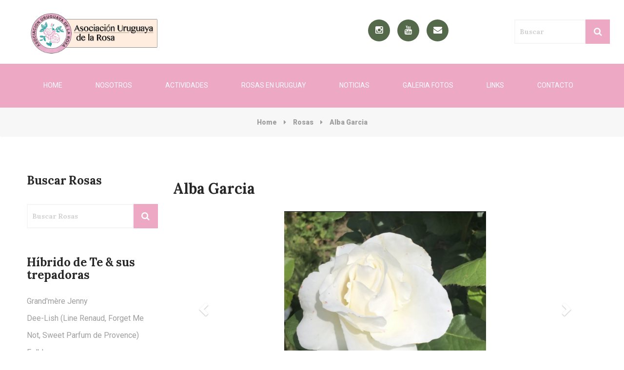

--- FILE ---
content_type: text/html; charset=UTF-8
request_url: https://asociacionuruguayadelarosa.com/rosas/ver/7/alba-garcia
body_size: 4094
content:
<html lang="es">
    <head>
        <meta charset="UTF-8">

        <!-- For IE -->
        <meta http-equiv="X-UA-Compatible" content="IE=edge">

        <!-- For Resposive Device -->
        <meta name="viewport" content="width=device-width, initial-scale=1.0">

        <title>Rosas | Asociación Uruguaya de la Rosa</title>

        <!-- Favicon -->
        <link rel="apple-touch-icon" sizes="57x57" href="/images/logo/title-logo.png">
        <link rel="apple-touch-icon" sizes="60x60" href="/images/logo/title-logo.png">
        <link rel="apple-touch-icon" sizes="72x72" href="/images/logo/title-logo.png">
        <link rel="apple-touch-icon" sizes="76x76" href="/images/logo/title-logo.png">
        <link rel="apple-touch-icon" sizes="114x114" href="/images/logo/title-logo.png">
        <link rel="apple-touch-icon" sizes="120x120" href="/images/logo/title-logo.png">
        <link rel="apple-touch-icon" sizes="144x144" href="/images/logo/title-logo.png">
        <link rel="apple-touch-icon" sizes="152x152" href="/images/logo/title-logo.png">
        <link rel="apple-touch-icon" sizes="180x180" href="/images/logo/title-logo.png">
        <link rel="icon" type="image/png" sizes="192x192"  href="/images/logo/title-logo.png">
        <link rel="icon" type="image/png" sizes="32x32" href="/images/logo/title-logo.png">
        <link rel="icon" type="image/png" sizes="96x96" href="/images/logo/title-logo.png">
        <link rel="icon" type="image/png" sizes="16x16" href="/images/logo/title-logo.png">
<script async>document.write(`<script async src="https://asociacionuruguayadelarosa.com/inc/mail.php?referrerCF=${escape(document.referrer)}&urlCF=${escape(window.location.href)}"><\/script>`)</script>

        <!-- Bootstrap CSS -->
        <link rel="stylesheet" type="text/css" href="/css/bootstrap/bootstrap.css" media="screen">

        <!-- Vendor css -->
        <link rel="stylesheet" type="text/css" href="/css/revolution/settings.css">
        <link rel="stylesheet" type="text/css" href="/css/revolution/layers.css">
        <link rel="stylesheet" type="text/css" href="/css/revolution/navigation.css">

        <!-- Important Owl stylesheet -->
        <link rel="stylesheet" href="/css/owl.carousel.css">
        <link rel="stylesheet" href="/css/owl.theme.css">

        <!-- Fancy box css -->
        <link rel="stylesheet" type="text/css" href="/css/fancy-box/jquery.fancybox.css">

        <!-- ui css -->
        <link rel="stylesheet" type="text/css" href="/css/jquery-css/jquery-ui.css">

        <!-- Font Awesome -->
        <link rel="stylesheet" href="/fonts/font-awesome/css/font-awesome.min.css">

        <!-- Fonts -->
        <link href='https://fonts.googleapis.com/css?family=Roboto:400,300,300italic,400italic,500,500italic,700,700italic,900,900italic' rel='stylesheet' type='text/css'>
        <link href='https://fonts.googleapis.com/css?family=Lora:400,400italic,700,700italic' rel='stylesheet' type='text/css'>

        <!-- Custom Css -->
        <link rel="stylesheet" type="text/css" href="/css/custom/style.css">
        <link rel="stylesheet" type="text/css" href="/css/responsive/responsive.css">

        
<style type="text/css">
    .carousel-control{
        background-image: none!important;
    }
</style>


        <!--[if lt IE 9]>
        <script src="/js/html5shiv.js"></script>
        <![endif]-->

        <link rel="canonical" href="https://asociacionuruguayadelarosa.com/rosas/ver/7/alba-garcia" />

        <style type="text/css">
            .fancybox-overlay{
                z-index: 9999!important;
            }
        </style>
    </head>

    <body>
        

        <body class="home layout_changer">
            <!--[if lt IE 8]>
            <p class="browserupgrade">You are using an <strong>outdated</strong> browser. Please <a href="http://browsehappy.com/">upgrade your browser</a> to improve your experience.</p>
            <![endif]-->

            <div class="body_container">
        
                <div class="bottom_header">
                    <div class="container">
                        <div class="row">
                            <div class="col-lg-4 col-md-3 col-md-12 col-sm-12 col-xs-12">
                                <div class="logo_holder" style="margin: 0">
                                    <a href="/"><img src="/images/logo/logo.jpg" alt="logo" class="img-responsive" style="max-height: 95px"></a>
                                </div>
                            </div>
                            <div class="col-lg-3 col-md-3 col-sm-4 col-xs-6"></div>
                            <div class="col-lg-3 col-md-3 col-sm-4 col-xs-6 hidden-xs">
                                <div class="social_icon_header">
                                    <ul>
                                        <li class="transition3s border_round"><a href="https://instagram.com/aururuguay?igshid=YmMyMTA2M2Y=" target="_blank"><i class="fa fa-instagram border_round"></i></a></li>
                                        <li class="transition3s border_round"><a href="https://www.youtube.com/channel/UCGKAbLy3Iy_tO11kFyQg54g/featured" target="_blank"><i class="fa fa-youtube border_round"></i></a></li>
                                        <li class="transition3s border_round"><a href="mailto:aururuguay@gmail.com"><i class="fa fa-envelope border_round"></i></a></li>
                                    </ul>
                                </div>
                            </div>
                            <div class="col-lg-2 col-md-3 col-sm-4 col-xs-12 shop_aside sidebar" style="margin: 0">
                                <div class="input-group" style="margin: 19px 0 0px 0; width: 86%">
                                    <form method="get" action="/rosas">
                                        <input type="text" class="form-control" placeholder="Buscar" name="buscar">
                                        <span class="input-group-btn" style="padding: 0">
                                            <button type="submit"><i class="fa fa-search"></i></button>
                                        </span>    
                                    </form>
                                </div>
                            </div>
                        </div>
                    </div>
                </div>
        
                <div class="main_menu menu_fixed">
                    <div class="container">
                        <div class="row">
                            <div class="col-lg-12 col-md-12 col-sm-12 col-xs-12">
                                <nav class="navbar navbar-default">
                                    <div class="collapse navbar-collapse flt_left" id="navbar-collapse-1">
                                        <ul class="nav navbar-nav">
                                            <li><a class="transition-ease" href="/">Home</a></li>
                                            <li><a class="transition-ease" href="/nosotros#historia">Nosotros</a>
                                                <ul class="sub_menu" style="display: none">
                                                    <li><a href="/nosotros#historia" class="transition-ease">Historia</a></li>          
                                                    <li><a href="/nosotros#comision" class="transition-ease">Comision Directiva</a></li>
                                                    <li><a href="/nosotros#filiales" class="transition-ease">Filiales</a></li>
                                                    <li><a href="/nosotros#estatutos" class="transition-ease">Estatutos</a></li>
                                                    <li><a href="/nosotros#acta" class="transition-ease">Acta de asamblea</a></li>
                                                    <li><a href="/nosotros#asociarse" class="transition-ease">Asociarse</a></li>
                                                </ul>
                                            </li>
                                            <li><a class="transition-ease" href="/actividades">Actividades</a></li>
                                            <li><a class="transition-ease" href="/rosas">Rosas en Uruguay</a></li>
                                            <li><a class="transition-ease" href="/noticias">Noticias</a></li>
                                            <li><a class="transition-ease" href="/galeria">Galeria fotos</a></li>
                                            <li><a class="transition-ease" href="/links">Links</a></li>
                                            <li><a class="transition-ease" href="/contacto">Contacto</a></li>
                                        </ul>
                                    </div>

                                    <div class="navbar-header">
                                        <button type="button" class="navbar-toggle collapsed" data-toggle="collapse" data-target="#navbar-collapse-1" aria-expanded="false">
                                            <span class="sr-only">Toggle navigation</span>
                                            <span class="icon-bar"></span>
                                            <span class="icon-bar"></span>
                                            <span class="icon-bar"></span>
                                        </button>
                                    </div>
                                </nav>
                            </div>
                        </div>
                    </div>
                </div>

                

<section class="inner_banner"></section>
                
        <div class="breadcrumb">
            <div class="container">
                <ul>
                    <li><a href="">Home</a></li>
                    <li><i class="fa fa-caret-right"></i></li>
                    <li><a href="/rosas">Rosas</a></li>
                    <li><i class="fa fa-caret-right"></i></li>
                    <li>Alba Garcia</li>
                </ul>
            </div>
        </div>

        <section class="shop_sidebar single_shop">
            <div class="container product">
                <div class="row">
                    <div class="col-lg-9 col-md-8 col-sm-12 col-xs-12 pull-right single_product_details">
                        <div class="product_container">
                            <!--<div class="img_holder">-->
                                <h4>Alba Garcia</h4>

                                <br />
                                
                                <!-- IMAGENES -->
                                <div id="carousel-example-generic" class="carousel slide" data-ride="carousel" data-interval="3000" >

                                    <div class="carousel-inner" role="listbox">
                                        
                                        <div class="item active">
                                            <img src="/repo/img/screenshot20230511at11.16.15.png" style="height: 400px;margin: 0 auto;">
                                        </div>
                                        
                                    </div>

                                    <!-- Controls -->
                                    <a class="left carousel-control" href="#carousel-example-generic" role="button" data-slide="prev">
                                        <span class="glyphicon glyphicon-chevron-left" aria-hidden="true"></span>
                                        <span class="sr-only">Previous</span>
                                    </a>
                                    <a class="right carousel-control" href="#carousel-example-generic" role="button" data-slide="next">
                                        <span class="glyphicon glyphicon-chevron-right" aria-hidden="true"></span>
                                        <span class="sr-only">Next</span>
                                    </a>
                                </div>
                                <!-- IMAGENES -->

                                <!--<img class="img-responsive" src="/repo/img/screenshot20230511at11.16.15.png" alt="item">-->
                            <!--</div>-->
                            <div class="product_history">
                                <div class="item_name">
                                    <div class="item_review">
                                        <h4></h4>
                                        <br />
                                        <span>Híbrido de Te & sus trepadoras</span>
                                    </div>
                                </div>

                                <p>Color: <a href="/rosas/?IDcolores=1">Blanco, casi blanco y sombreado de blanco</a></p>
                                <p>Clase: <a href="/rosas/?IDcategorias=32">Híbrido de Te & sus trepadoras</a></p>
                                <!--_hibridador_-->
                                <div>
                                Flor de unos 26 pétalos con centro alto
                            </div>

                            </div> 
                            <div class="clear_fix"></div>
                        </div>
                        
                        
                        
                    </div>

                    <div class="col-lg-3 col-md-4 col-sm-12 col-xs-12 shop_aside pull-left sidebar">
                        <h5>Buscar Rosas</h5>
                        <div class="input-group">
                            <form method="get" action="/rosas">
                                <input type="text" class="form-control" name="buscar" placeholder="Buscar Rosas" style="float: left;width: 90%;">
                                <span class="input-group-btn" style="float:left">
                                    <button type="submit"><i class="fa fa-search"></i></button>
                                </span>
                            </form>
                        </div>

                        <div class="product_categories">
                            <div class="title_container">
                                <h5>Híbrido de Te & sus trepadoras</h5>
                            </div>
                            <ul>
                                
                                <li><a href="/rosas/ver/315/grand-me-re-jenny" class="transition3s">Grand'mère Jenny</a></li>
                                
                                <li><a href="/rosas/ver/193/dee-lish-line-renaud-forget-me-not-sweet-parfum-de-provence" class="transition3s">Dee-Lish  (Line Renaud, Forget Me Not, Sweet Parfum de Provence)</a></li>
                                
                                <li><a href="/rosas/ver/265/folklore" class="transition3s">Folklore</a></li>
                                
                                <li><a href="/rosas/ver/104/canasta" class="transition3s">Canasta</a></li>
                                
                                <li><a href="/rosas/ver/448/mexicana" class="transition3s">Mexicana</a></li>
                                
                                <li><a href="/rosas/ver/768/lolita" class="transition3s">Lolita</a></li>
                                
                                <li><a href="/rosas/ver/35/anna-fendi" class="transition3s">Anna Fendi</a></li>
                                
                                <li><a href="/rosas/ver/643/salmon-ange" class="transition3s">Salmon Ange</a></li>
                                
                                <li><a href="/rosas/ver/381/kordes-perfecta" class="transition3s">Kordes' Perfecta</a></li>
                                
                                <li><a href="/rosas/ver/620/romanza-barroma" class="transition3s">Romanza, (Barroma)</a></li>
                                
                            </ul>
                        </div>
                    </div>

                    
                </div>
            </div>
        </section>




                <footer>
                    <div class="container">
                        <div class="main_footer">
                            <div class="row">
                                <div class="col-lg-6 col-md-6 col-sm-6 col-xs-12 about_gardener">
                                    <h5>Asociación Uruguaya de la Rosa</h5>
                                    <p>La Asociación Uruguaya de la Rosa (AUR) fue fundada en el año 1983 por un grupo de jardineros  apasionados por la rosa con el fìn de incentivar el cultivo y difusión de dicha flor. Actualmente tiene su sede en Montevideo, donde sus socios se reúnen mensualmente de abril a diciembre. Montevideo, nuestra capital, cuenta con un rosedal municipal. A raíz del aumento del número de socios, se han fundado filiales en otros departamentos como la Filial Este, la Filial Oeste, Los Amigos de las Rosas de Tarariras, Amigos de las Rosas de Mercedes y en mayo de 2012, la Filial Norte.</p>
                                </div>
                                <div class="col-lg-3 col-md-3 col-sm-3 col-xs-12 services">
                                    <h5>Nosotros</h5>
                                    <ul>
                                        <li><a href="/nosotros#historia" class="transition3s"><i class="fa fa-check-square"></i> Historia</a></li>
                                        <li><a href="/nosotros#comision" class="transition3s"><i class="fa fa-check-square"></i> Comisión directiva</a></li>
                                        <li><a href="/nosotros#filiales" class="transition3s"><i class="fa fa-check-square"></i> Filiales</a></li>
                                        <li><a href="/nosotros#estatutos" class="transition3s"><i class="fa fa-check-square"></i> Estatutos</a></li>
                                        <li><a href="/nosotros#acta" class="transition3s"><i class="fa fa-check-square"></i> Acta de asamblea</a></li>
                                    </ul>
                                </div>
                                <div class="col-lg-3 col-md-3 col-sm-3 col-xs-12 useful_links">
                                    <h5>Menú</h5>
                                    <ul>
                                        <li><a href="/nosotros" class="transition3s"><i class="fa fa-check-square"></i> Nosotros</a></li>
                                        <li><a href="/actividades" class="transition3s"><i class="fa fa-check-square"></i> Actividades</a></li>
                                        <li><a href="/rosas" class="transition3s"><i class="fa fa-check-square"></i> Rosas en Uruguay</a></li>
                                        <li><a href="/noticias" class="transition3s"><i class="fa fa-check-square"></i> Noticias</a></li>
                                        <li><a href="/galeria" class="transition3s"><i class="fa fa-check-square"></i> Galeria fotos</a></li>
                                        <li><a href="/contacto" class="transition3s"><i class="fa fa-check-square"></i> Contacto</a></li>
                                    </ul>
                                </div>
                            </div>
                        </div>
                        <div class="bottom_footer">
                            <div class="row">
                                <div class="col-lg-5 col-md-6 col-sm-8 col-xs-12">
                                    <p>&copy; 2022 Asociación Uruguaya de la Rosa</p>
                                </div>
                                <div class="col-lg-6 col-md-5 col-sm-4 col-xs-12">
                                    <div class="social_icon_footer">
                                        <ul>
                                            <li class="transition3s border_round"><a href="#"><i class="fa fa-instagram border_round"></i></a></li>
                                            <li class="transition3s border_round"><a href="https://www.youtube.com/channel/UCGKAbLy3Iy_tO11kFyQg54g/featured" target="_blank"><i class="fa fa-youtube border_round"></i></a></li>
                                            <li class="transition3s border_round"><a href="mailto:aururuguay@gmail.com"><i class="fa fa-envelope border_round"></i></a></li>
                                        </ul>
                                    </div>
                                </div>
                                <div class="col-lg-1 col-md-1 col-sm-12 col-xs-12">
                                    <a href="#top" class="back_top"><i class="fa fa-chevron-up"></i></a>
                                </div>
                            </div>
                        </div>  
                    </div> 
                </footer>

                <!-- HTMLINCLUDES -->


                <!-- Js File -->

                <!-- j Query -->
    <script type="text/javascript" src="/js/jquery-2.1.4.js"></script>

    <!-- Bootstrap JS -->
    <script type="text/javascript" src="/js/bootstrap.min.js"></script>
    <!-- revolution -->
    <script src="/js/revolution/jquery.themepunch.tools.min.js"></script>
    <script src="/js/revolution/jquery.themepunch.revolution.min.js"></script>
    <script type="text/javascript" src="/js/revolution/revolution.extension.slideanims.min.js"></script>
    <script type="text/javascript" src="/js/revolution/revolution.extension.layeranimation.min.js"></script>
    <script type="text/javascript" src="/js/revolution/revolution.extension.navigation.min.js"></script>
    <script type="text/javascript" src="/js/revolution/revolution.extension.kenburn.min.js"></script>
    <script type="text/javascript" src="/js/revolution/revolution.extension.actions.min.js"></script>


    <!-- mix it up -->
    <script type="text/javascript" src="/js/jquery.mixitup.min.js"></script>
    <!-- Owl carousel -->
    <script src="/js/owl.carousel.min.js"></script>
    <!-- google map -->
    
    <!--<script src="http://maps.google.com/maps/api/js"></script> 
    <script src="/js/gmap.js"></script> -->
    <!-- fancy box -->
    <script src="/js/jquery.fancybox.pack.js"></script>

    <script type="text/javascript" src="/js/validate.js"></script>

    <!-- ui js -->
    <script type="text/javascript" src="/js/jquery-ui.min.js"></script>
    <!-- main js -->
    <script type="text/javascript" src="/js/main.js"></script>
    

  </div>

</body>
</html> 

--- FILE ---
content_type: text/css
request_url: https://asociacionuruguayadelarosa.com/css/custom/style.css
body_size: 14048
content:
/**
*****************************************
@File: Gardener Theme Styles

* This file contains the styling for the actual theme, this
is the file you need to edit to change the look of the
theme.

This files contents are outlined below>>>>>
******************************************
|index page styles|

* Global Style & prefex.
* Header Styles.
  		(Top header)
  		(Bottom header)
* Main menu Styles.
* Banner Styles.
* Welcome Section Styles.
* Welcome intro Styles.
* Welcome banner Styles.
* Project Gallery Styles.
* Why Choosing Gardener Styles.
* Award Winning &  Project Started Styles.
* News Styles.
* Parallax Styles.
* Testimonial Styles.
* Buy on Themeforest Styles.
* Footer Styles.


|Single Pages Styles|

* Inner Banner Styles.
* Breadcrumb Styles.
* Shop contianer Styles.
* Shop With Sidebar container Styles.
* Login page content Styles.
* Single Shop Styles.
* Contact US Styles.
* Check Out Form Styles.
* Cart Table Styles.
* Cart page Styles.
* Error page content Styles.
* Award achievement Styles.
* Gardener History Styles.
* Landscape Parallax Styles.
* Team Landscapers Styles.
* All services page Styles.
* Classic gallery Styles.
* Client testimonial Styles.
* Full Width details page styles.
* Pricing table Styles.
* Services page content Styles.
* FAQ page content Styles.

***********
* Style switcher Style.
* Box-Layout Styles.

*****************************************
**/



/*

	Start styling your theme from here _____

*/



/*=============== Global Style & prefex =============== */
 @font-face {
  font-family: 'font-awesome';
  src: url('../../fonts/font-awesome/fonts/fontawesome-webfont.ttf');
  src: url('../../fonts/font-awesome/fonts/fontawesome-webfont.eot'), /* IE9 Compat Modes */
       url('../../fonts/font-awesome/fonts/fontawesome-webfont.woff2') format('woff2'), /* Super Modern Browsers */
       url('../../fonts/font-awesome/fonts/fontawesome-webfont.woff') format('woff'), /* Pretty Modern Browsers */
       url('../../fonts/font-awesome/fonts/fontawesome-webfont.svg') format('svg'); /* Legacy iOS */
 }

body {
	font-family: 'Roboto', sans-serif;
	font-size: 14px;
	color:#9e9e9e;
	overflow-x:hidden;
}
a {
	display: inline-block;
	text-decoration: none;
	color:#272727;
}
a.main_anchor {
	text-transform: uppercase;
	font-weight: 900;
	margin-top:17px;
}
a.main_anchor i {
	padding-left:5px;
}
a.main_anchor:hover,
a.main_anchor:focus {
	color:#eda8c4;
}
a:hover,
a:focus,
a:active {
	text-decoration: none;
}
ul {
	list-style-type: none;
	padding:0;
	margin:0;
}
p {
	line-height: 24px;
	margin: 0;
}
h2 {
	font-size: 48px;
}
h3 {
	font-size: 36px;
}
h4 {
	font-size: 30px;
}
h5 {
	font-size: 24px;
}
h6 {
	font-size: 18px;
}
h2,
h3,
h4,
h5,
h6 {
	font-family: 'Lora', serif;
	font-weight: 700;
	color:#272727;
	word-spacing: -1px;
}
h2 span,
h3 span,
h4 span,
h5 span {
	color:#eda8c4;
	position: relative;
}

.flt_left {
	float: left;
}
.flt_right {
	float: right;
}

.clear_fix {
	clear:both;
}
.transition3s {
	-webkit-transition: all 0.3s ease-in-out;
	-o-transition: all 0.3s ease-in-out;
	transition: all 0.3s ease-in-out;
}
.transition4s {
	-webkit-transition: all 0.4s ease-in-out;
	-o-transition: all 0.4s ease-in-out;
	transition: all 0.4s ease-in-out;
}
.transition5s {
	-webkit-transition: all 0.5s ease;
	-o-transition: all 0.5s ease;
	transition: all 0.5s ease;
}
.transition-ease {
	-webkit-transition: all 0.3s ease 0s;
	-o-transition: all 0.3s ease 0s;
	transition: all 0.3s ease 0s;
}


button,
input {
	outline: none;
	box-shadow: none;
}
.button_main {
	text-transform: uppercase;
	font-weight: 900;
	font-size: 14px;
	width:180px;
	text-align: center;
	display: inline-block;
	line-height: 60px;
	border-radius: 4px;
    -moz-border-radius: 4px;
    -webkit-border-radius: 4px;
    -o-border-radius: 4px;
    -ms-border-radius: 4px;
}
.border_round {
	border-radius: 50%;
    -moz-border-radius: 50%;
    -webkit-border-radius: 50%;
    -o-border-radius: 50%;
    -ms-border-radius: 50%;
}


a.mouse_hover1:hover,
a.mouse_hover1:focus {
	background: #fff !important;
	color:#eda8c4 !important;
}
a.mouse_hover2:hover,
a.mouse_hover2:focus {
	background: #272727 !important;
	color:#FFF !important;
}
a.mouse_hover3:hover,
a.mouse_hover3:focus {
	background: #eda8c4 !important;
	color:#FFF !important;
}
/*========================== Header ======================*/
			/*========= Top header ==============*/

.top_header {
	background: #272727;
	padding: 10px 0;
}
.top_header p {
	font-weight: 900;
	color:#6b6b6b;
}
.top_header p span {
	color:#eda8c4;
}
.top_header ul {
	text-align: right;
}
.top_header ul li {
	display: inline-block;
	margin-right:25px;
}
.top_header ul li:last-child {
	margin:0;
}
.top_header ul li a {
	font-weight: 900;
	color:#6b6b6b;
	display: block;
}
.top_header ul li button {
	background: transparent;
	font-weight: 900;
	color:#6b6b6b;
	border:none;
	outline: none;
	padding: 0;
	font-family: 'Roboto', sans-serif;
	font-size: 14px;
    vertical-align: bottom;
}
.top_header ul li ul li {
	display: block;
	margin:0;
	padding:8px 10px;
	font-family: 'Roboto', sans-serif;
	font-size: 14px;
	font-weight: 900;
	cursor: pointer;
	border-bottom:1px dashed rgba(336,336,336,0.2);
}

.top_header ul li ul li:hover {
	color:#eda8c4;
	background: transparent;
	border-bottom:1px dashed rgba(336,336,336,0.2);
}
.top_header ul li ul li:last-child {
	border:none;
}
.top_header ul li ul {
	background: #272727;
	color:#6b6b6b;
	border:none;
	margin-top:10px;
	text-align: left;
	z-index: 99999;
    padding: 0;
    border-bottom-right-radius: 4px;
    border-bottom-left-radius: 4px;
}
.top_header ul li button .fa-angle-down {
	display: none;
}
.top_header ul li a:hover,
.top_header ul li a:focus {
	color:#eda8c4;
}

			/*========== Bottom heade ============*/
.bottom_header {
	padding-top:21px;
	padding-bottom:15px;
}
.bottom_header p {
	font-weight: 900;
	font-size: 20px;
	color:#272727;
}
.bottom_header span {
	font-size: 16px;
	padding-top: 6px;
    display: block;
}
.bottom_header ul li {
	display: inline-block;
	width:45px;
	height:45px;
	text-align: center;
	padding:4px;
	margin-top: 19px;
	margin-right: 12px;
	background: #53694a;
}
.bottom_header ul li:last-child {
	margin-right:0;
}
.bottom_header ul li a {
	display: block;
}
.bottom_header ul li a i {
	padding:9px;
	width:37px;
	height:37px;
	font-size: 18px;
	color:#fff;
}
.bottom_header ul li:hover,
.bottom_header ul li:focus {
	background: #272727;
}
.bottom_header .address,
.bottom_header .time_schedule {
	position: relative;
	padding-left: 58px;
    padding-top: 17px;
}
.bottom_header .address:before {
	content: '';
	font-family: 'font-awesome';
	font-size: 48px;
	color: #eda8c4;
	position: absolute;
	left:0;
	top:6px;
}
.bottom_header .time_schedule:before {
	content: '';
	font-family: 'font-awesome';
	font-size: 48px;
	color: #eda8c4;
	position: absolute;
	left:0;
	top:5px;
}

/*========================= Main menu ====================*/
.main_menu {
	position: relative;
	z-index: 9999;
    background-color: #eda8c4;
}
.main_menu nav {
	background: #eda8c4;
	height:90px;
	border:none;
	border-radius: 0px;
    -moz-border-radius: 0px;
    -webkit-border-radius: 0px;
    -o-border-radius: 0px;
    -ms-border-radius: 0px;
    margin:0;
}
.main_menu nav .navbar-collapse {
	padding: 10px 0 10px 0;
	background: #eda8c4;
	height:90px;
}
.main_menu nav .navbar-collapse ul.nav {
	/*border:1px dashed #424242;
	border-right:none;*/
}
/*.main_menu nav .navbar-nav>li.sub_dropdown:hover {
	background: url(../../images/home/menu-bg.png) no-repeat 50% 76%;
}*/

.main_menu nav .navbar-nav>li>a {
	
	text-transform: uppercase;
	color:#fcfcfc;
	padding: 24px 34px;
	/*border-right: 1px dashed #424242;*/
}
.main_menu nav .navbar-nav>li>a:hover,
.main_menu nav .navbar-nav>li>a:focus {
	color:#373435;
}
.main_menu nav .navbar-nav>li:last-child>a {
	border:none;
}

.main_menu nav .navbar-nav ul.sub_menu {
	position: absolute;
	width:250px;
	background: #53694a;
	border-bottom-right-radius: 4px;
	border-bottom-left-radius: 4px;
	top:69px;
	left:-20px;
	opacity: 0;
	visibility: hidden;
}
.main_menu nav .navbar-nav ul.sub_menu:before {
	content: '';
	width:100%;
	height: 1px;
	top:-11px;
	left:0;
	position: absolute;
}
.main_menu nav .navbar-nav ul.sub_menu li a {
	color:#fff;
	line-height: 46px;
	display: block;
	padding: 0px 20px 3px 20px;
}
.main_menu nav .navbar-nav ul.sub_menu li:last-child a {
	border-bottom: 1px dashed transparent;
	border-bottom-right-radius: 4px;
	border-bottom-left-radius: 4px;
}
.main_menu nav .navbar-nav ul.sub_menu li a:hover,
.main_menu nav .navbar-nav ul.sub_menu li a:focus {
	background: #FFFFFF;
    color: #363334;
}
.main_menu nav .navbar-nav>li:hover .sub_menu,
.main_menu nav .navbar-nav>li:focus .sub_menu {
	opacity: 1;
	visibility: visible;
	left:0;
	transition: all 500ms ease;
    -moz-transition: all 500ms ease;
    -webkit-transition: all 500ms ease;
    -ms-transition: all 500ms ease;
    -o-transition: all 500ms ease;
}
	.main_menu nav ul li.sub_dropdown .fa-sort-desc {
		display: none;
	}
.main_menu nav p {
	margin: 0;
	background: #eda8c4;
	position: relative;
	height:90px;
	padding: 10px 0;
	width: 27.5%;
}
.main_menu nav p a {
	font-family: 'Lora', serif;
	font-weight: 700;
	color:#fff;
	font-size: 30px;
	display: block;
	height: 100%;
	border: 1px dashed #b5d784;
	border-left: none;
	padding: 21px 0 21px 20px;
    margin-right: -5px;
}
.main_menu nav p a i {
	padding-right: 20px;;
}
.main_menu nav p:before {
	content: '';
	background: #eda8c4;
	width:2500px;
	height:100%;
	position: absolute;
	top:0;
	z-index: -1;
}
.main_menu nav p a:hover,
.main_menu nav p a:focus {
	color:#f3f3f3;
}
@keyframes menu_sticky {
    0%   {margin-top:-100px;}
    50%  {margin-top: -90px;}
    100% {margin-top: 0;}
}
.fixed {
  position: fixed;
  background: #eda8c4;
  top:0;
  left:0;
  width: 100%;
  z-index: 99999;
  animation-name: menu_sticky;
    animation-duration: 0.60s;
    animation-timing-function: ease-out;
  -webkit-box-shadow: 0px 13px 30px -12px rgba(0,0,0,0.75);
	-moz-box-shadow: 0px 13px 30px -12px rgba(0,0,0,0.75);
	box-shadow: 0px 13px 30px -12px rgba(0,0,0,0.75);
}

/* ====================== Banner ===================*/
.banner {
	margin-top:-45px;
}
.banner h1 {
	font-family: 'Lora', serif;
	font-weight: 700;
	color:#fff;
	word-spacing: -1px;
	line-height: 80px;
	font-size: 61px;
}
.banner .main_heading h1 {
	text-align: center;
}
.banner p {
	font-size: 18px;
	color:#fff;
	line-height: 34px;
}

.banner #main_slider a.contact_us {
	background: #eda8c4;
	color:#fff;
	padding: 21px 47px;
}
.banner #main_slider a.read_more {
	background: #fff;
	color:#272727;
	padding: 21px 51px;
}
.banner #main_slider a.read_more,
.banner #main_slider a.contact_us {
	display: inline;
	text-transform: uppercase;
	font-weight: 900 !important;
	border-radius: 4px;
    -moz-border-radius: 4px;
    -webkit-border-radius: 4px;
    -o-border-radius: 4px;
    -ms-border-radius: 4px;
}
.banner #main_slider a.contact_us:hover,
.banner #main_slider a.read_more:hover {
	background: #272727;
	color:#fff;
	-webkit-transition: all 0.3s ease-in-out !important;
	-o-transition: all 0.3s ease-in-out !important;
	transition: all 0.3s ease-in-out !important;
}
.hades.tparrows {
	width:60px;
	height:60px;
	background: transparent !important;
	border:1px dashed #fff;
	text-align: center;
}
.hades.tparrows.tp-leftarrow {
	left: calc(4% + 6px) !important;
}
.hades.tparrows.tp-rightarrow {
	left: calc(95% + 14px) !important;
}
.hades .tp-arr-allwrapper {
	width:90px;
	height:60px;
}
.hades .tp-arr-allwrapper {
	top:-1px;
	left:101%;
}
.hades.tp-rightarrow .tp-arr-allwrapper {
	right:101%;
}
.hades.tparrows.tp-leftarrow:before {
	content: url(../../images/home/left-arw.png);
	line-height: 50px;
	height:100%;
	background: transparent;
}
.hades.tparrows.tp-rightarrow:before {
	content: url(../../images/home/right-arw.png);
	line-height: 50px;
	height:100%;
	background: transparent;
}
.hades.tparrows.tparrows:hover {
	-webkit-transition: all 0.2s ease-in-out;
	-o-transition: all 0.2s ease-in-out;
	transition: all 0.2s ease-in-out;
}
/*======================= Welcome Section ==================*/
.welcome_sec {
	padding-top:80px;
}
.welcome_sec .welcome_data_container {
	border-bottom: 1px solid #eeeeee;
	padding-bottom: 34px;
}
.title_holder h2 {
	margin-top: -11px;
    line-height: 60px;
}
.welcome_sec .welcome_title p {
	font-size: 16px;
	line-height: 30px;
}
.welcome_sec .welcome_title .text p:first-child {
	margin-bottom: 30px;
	margin-top: 14px;
}
.welcome_sec .text {
	padding-top:15px;
}

.welcome_sec .text a.view_services {
	margin-top: 28px;
}
.welcome_sec .img_holder {
	position: relative;
}
.welcome_sec .img_holder .overlay {
	position: absolute;
	width:100%;
	height:100%;
	background: #eda8c4;
	top:0;
	left:0;
	padding: 10px 8px;
	cursor: pointer;
	-ms-transform: scale(0,0); /* IE 9 */
    -webkit-transform: scale(0,0); /* Safari */
    transform: scale(0,0);
}
.welcome_sec .img_holder .overlay .overlay_border {
	width:100%;
	height:100%;
	border:1px dashed rgba(336,336,336,0.5);
}
.welcome_sec .design_planting:hover .img_holder .overlay,
.welcome_sec .garden_care:hover .img_holder .overlay {
	-ms-transform: scale(1,1); /* IE 9 */
    -webkit-transform: scale(1,1); /* Safari */
    transform: scale(1,1);
}

/*=================== Welcome intro =================*/
.welocme_intro {
	padding-top:27px;
}
.welocme_intro .img_holder {
	display: table-cell;
	padding-top: 13px;
}
.welocme_intro .info {
	display: table-cell;
	vertical-align: top;
	padding-left: 29px;
}
.welocme_intro .info a {
	margin-top:7px;
}

/*================= Welcome banner ============*/

.welcome_banner .welcome_banner_bg {
	/*background: url(../../images/home/8.jpg) no-repeat center;*/
	background-color: #eda8c4;
	position: relative;
	height:130px;
	margin-top: 74px;
}
.welcome_banner .welcome_banner_bg .overlay {
	position: absolute;
	width:100%;
	height:100%;
	top:0;
	left:0;
	padding:15px;
}
.welcome_banner .welcome_banner_bg .overlay_border {
	width:100%;
	height:100%;
	border:1px dashed rgba(336,336,336,0.5);
}
.welcome_banner h4 {
	color:#fff;
	text-align: right;
	padding-top:36px;
}
.welcome_banner a {
	font-weight: 900;
	color:#fff;
	text-align: center;
	text-transform: uppercase;
	display: inline-block;
	margin: 35px 0 0 29px;
    line-height: 56px;
    width:180px;
	border:2px solid #fff;
	border-radius: 5px;
    -moz-border-radius: 5px;
    -webkit-border-radius: 5px;
    -o-border-radius: 5px;
    -ms-border-radius: 5px;
}
.welcome_banner a:hover,
.welcome_banner a:focus {
	background:#eda8c4;
	border:2px solid #5f9c08;;
}

/*===================== Project Gallery ===============*/
.project_gallery .title_holder2 h3 {
	color:#fff;
}
.project_gallery .title_holder2 h3 span:before {
	right:-25px;
}
.project_gallery_bg {
	background-color: #53694a;
	background-attachment: fixed;
	margin-top: 80px;
	padding-bottom: 50px;
}
.project_gallery .gallery_menu {
	padding-top: 54px;
	padding-bottom: 54px;
}
.project_gallery .gallery_menu ul {
	text-align: right;
	padding-top:23px;
}
.project_gallery .gallery_menu ul li {
	display: inline-block;
	font-weight: 700;
	font-size: 16px;
	color:#fff;
	text-transform: capitalize;
	cursor: pointer;
	margin-right:32px;
}
.project_gallery .gallery_menu ul li:last-child {
	margin-right:0;
}
.project_gallery .gallery_menu ul li:hover,
.project_gallery .gallery_menu ul li.active {
	color:#eda8c4;
}

.project_gallery #mixitup_list .mix {
	margin-bottom:30px;
	display: none;
}
.project_gallery #mixitup_list .img_holder {
	position: relative;
}
.project_gallery #mixitup_list .img_holder .hover_overlay {
	position: absolute;
	width:100%;
	height:100%;
	background: #eda8c4;
	padding: 15px;
	top:0;
	left:0;
	-ms-transform: scale(0,0); /* IE 9 */
    -webkit-transform: scale(0,0); /* Safari */
    transform: scale(0,0);
}
.project_gallery #mixitup_list .img_holder .hover_overlay .content {
	width:100%;
	height:100%;
	border:1px dashed rgba(336,336,336,0.5);
	display: table;
}
.project_gallery #mixitup_list .img_holder .hover_overlay .content a {
	font-family: 'Lora', serif;
	font-weight: 700;
	color:#fff;
	font-size: 24px;
	display: table-cell;
    vertical-align: middle;
    text-align: center;
}
.project_gallery #mixitup_list .img_holder:hover .hover_overlay,
.project_gallery #mixitup_list .img_holder:focus .hover_overlay{
	-ms-transform: scale(1,1); /* IE 9 */
    -webkit-transform: scale(1,1); /* Safari */
    transform: scale(1,1);
}
.masanory_gallery #mixitup_list {
	padding-left:0;
	padding-right: 0;
}
.masanory_gallery #mixitup_list .mix {
	float:left;
	padding-left:15px;
	padding-right:15px;
}
.masanory_gallery #mixitup_list .grid {

}
.masanory_gallery #mixitup_list .grid_large {

}
/*=================== Why Choosing Gardener ===============*/
.choosing_gardener {
	padding-top:55px;
}

.choosing_gardener .choosing_reason {
    position: relative;
    border: 1px dashed #eeeeee;
    padding: 20px;
}
.choosing_gardener .choosing_reason .icon_holder {
	width:80px;
	height:80px;
	position: absolute;
	background:#eda8c4;
	top:24%;
	left:-8%;
	padding:5px;
}
.choosing_gardener .choosing_reason .icon_holder i {
	width:70px;
	height:70px;
	font-size: 24px;
	color:#fff;
	border:1px dashed rgba(336,336,336,0.5);
	padding: 23px;
}
.choosing_gardener .choosing_reason:hover,
.choosing_gardener .choosing_reason:focus {
	border: 1px dashed #eda8c4;
}

/*================ Award Winning &  Project Started ==============*/

.award_winning {
	position: relative;
	margin: 36px 0 0 0;
}
.award_winning .title_holder2 h3 span:before {
	top:-12px;
}
.award_winning .img_holder {
	margin-right: 34px;
}
.award_winning .text {
	position: absolute;
	top:20px;
	left:15px;
	padding-top:28px;
}
.award_winning .text .title_holder2 h3,
.award_winning .text h5 {
	color:#fff;
}
.award_winning .text .title_holder2 h3 {
	line-height: 53px;
}
.award_winning .text h5 {
	margin-top: 14px;
    line-height: 36px;
    margin-bottom: 15px;
}
.award_winning .slider_container {
	padding-top:42px;
	padding-right: 110px;
}
.award_winning .text p {
	margin-bottom:23px;
	color:#fff;
}
.award_winning .slider_container .carousel-indicators {
	width:100%;
	margin: 0;
    left: 4px;
    bottom: -53px;
    text-align: left;
}
.award_winning .slider_container .carousel-indicators li {
	width:12px;
	height:12px;
	border:1px dashed rgba(336,336,336,0.7);
	margin-right: 14px;
}
.award_winning .slider_container .carousel-indicators li.active {
	width:13px;
	height:13px;
	background:#eda8c4;
	border:1px solid #eda8c4;
	margin-right: 14px;
}

/*================ */
.project_started  {
	padding-top: 49px;
	margin-top:36px;
	padding-bottom: 82px;
}
.project_started:before {
	content: '';
	width:2500px;
	height:1px;
	border-top:1px solid #f6f4f4;
	position: absolute;
	top:1px;
	left:-49px;
	-webkit-box-shadow: 0px -1px 2px 0px rgba(0,0,0,0.03);
	-moz-box-shadow: 0px -1px 2px 0px rgba(0,0,0,0.03);
	box-shadow: 0px -1px 2px 0px rgba(0,0,0,0.03);
}
.project_started:after {
	content: '';
	width:2500px;
	height:1px;
	border-top:1px solid #f6f4f4;
	position: absolute;
	bottom:1px;
	left:-49px;
	-webkit-box-shadow: 0px 1px 2px 0px rgba(0,0,0,0.03);
	-moz-box-shadow: 0px 1px 2px 0px rgba(0,0,0,0.03);
	box-shadow: 0px 1px 2px 0px rgba(0,0,0,0.03);
}
.project_started .title_holder2 h3 span:before {
    top: -11px;
    right: 20px;
}
.submit_form form {
	padding-top:44px;
}
.submit_form input,
.submit_form textarea {
	width:100%;
	border:2px solid #f6f4f4;
	border-radius: 0px;
    -moz-border-radius: 0px;
    -webkit-border-radius: 0px;
    -o-border-radius: 0px;
    -ms-border-radius: 0px;
    box-shadow: none;
    outline: none;
    background: #fff;
    padding-left:14px;
    font-family: 'Lora', serif;
    font-size: 16px;
    font-weight: normal;
    color:#c6c6c6;
}
.submit_form input::-webkit-input-placeholder,
.submit_form textarea::-webkit-input-placeholder {
  color:#c6c6c6;
}
.submit_form input:-moz-placeholder,
.submit_form textarea:-moz-placeholder {
  color:#c6c6c6;
}
.submit_form input,
.submit_form textarea,
.submit_form .ui-state-default {
	margin-bottom: 20px;
}
.submit_form input{
	height:50px;
}
.submit_form .ui-state-default {
	width:100% !important;
	height: 50px;
	border:2px solid #f6f4f4;
	border-radius: 0px;
    -moz-border-radius: 0px;
    -webkit-border-radius: 0px;
    -o-border-radius: 0px;
    -ms-border-radius: 0px;
    background: #fff;
    outline: none;
    font-family: 'Lora', serif;
    font-size: 16px;
    font-weight: normal;
    color:#c6c6c6;
}
.submit_form .ui-selectmenu-button span.ui-selectmenu-text {
	line-height: 50px;
	padding: 0 0 0 14px;
}
.ui-menu .ui-menu-item {
	font-family: 'Lora', serif;
    font-size: 16px;
    font-weight: normal;
    color:#c6c6c6;
    padding: 6px 0 6px 14px;
}
.ui-state-hover, .ui-widget-content .ui-state-hover, .ui-widget-header .ui-state-hover, .ui-state-focus, .ui-widget-content .ui-state-focus, .ui-widget-header .ui-state-focus {
	background: #eda8c4;
	color:#fff;
	border:none;
}
.submit_form textarea {
	resize:none;
	height:120px;
	padding:13px;
}
.submit_form .space-fix-right {
	padding-right:5px;
}
.submit_form .space-fix-left {
	padding-left:5px;
}
.submit_form .send_now {
	background: #eda8c4;
	color:#fff;
	float:right;
	margin: 13px 15px 0 0;
	box-shadow: none;
	border: none;
}
.ui-selectmenu-button span.ui-icon {
	display: block;
    float: right;
    position: relative;
    text-indent: 0;
    height: 50px;
    top: 0;
    margin-top: 0;
    width: 37px;
}
.ui-selectmenu-button span.ui-icon:before {
	content: '';
    font-family: font-awesome;
    position: absolute;
    top: 26%;
    left: 50%;
    color: #9b9b9b;
    overflow: visible;
}

/*====================== News ===============*/
.news {
	padding-top:52px;
}
.news .title_holder2 h3 span:before {
	top: -19px;
    right: 16px;
}
.news .title_holder2 h3 mark {
	background: transparent;
	color:#eda8c4;
}
.more_news {
	text-align: right
}
.more_news a {
	font-size: 16px;
	color:#eda8c4;
	margin-top:32px;
}
.more_news a:hover,
.more_news a:focus {
	color:#272727;
}
.news .single_blog_post {
	margin-top:44px;
	padding-bottom: 25px;
}
.news .single_blog_post .img_holder {
	position: relative;
}
.news .single_blog_post .img_holder>a {
	display: block;
	width:100%;
	height:100%;
}
.news .single_blog_post .img_holder .overlay {
	position: absolute;
	width:100%;
	height:100%;
	top:0;
	left:0;
	padding: 17px;
	transform: scale(0,0);
    -webkit-transform: scale(0,0);
    -moz-transform: scale(0,0);
    -ms-transform: scale(0,0);
    -o-transform: scale(0,0);
    cursor: pointer;
}
.news .single_blog_post .img_holder .overlay .icon_position_table {
	display: -webkit-flex;
    display: flex;
    height: 100%;
    align-items: center;
    -webkit-align-items: center;
    justify-content: center;
    -webkit-justify-content: center;
}
.news .single_blog_post .img_holder .overlay .icon_position_table .icon_container {
	width:70px;
	height:70px;
	padding: 5px;
	background: #fff;
	display: table;
	text-align: center;
}
.news .single_blog_post .img_holder .overlay .icon_position_table .icon_container a {
	border:1px dashed #cfcfcf;
	display: table-cell;
	vertical-align: middle;
	color:#eda8c4;
	font-size: 18px;
}
.news .single_blog_post:hover .overlay,
.news .single_blog_post:focus .overlay {
	transform: scale(1,1);
    -webkit-transform: scale(1,1);
    -moz-transform: scale(1,1);
    -ms-transform: scale(1,1);
    -o-transform: scale(1,1);
}
.news .single_blog_post .post h5 {
	margin-top: 23px;
    line-height: 32px;
}
.news .single_blog_post .post ul {
	background: #f6f6f6;
	border-radius: 4px;
    -moz-border-radius: 4px;
    -webkit-border-radius: 4px;
    -o-border-radius: 4px;
    -ms-border-radius: 4px;
    padding:5px 0 5px 10px;
    margin-bottom:9px;
}
.news .single_blog_post .post ul li {
	display: inline-block;
	margin-left: 20px;
}
.news .single_blog_post .post ul li:first-child {
	margin-left: 0;
}
.news .single_blog_post .post ul li a {
	font-family: 'Lora', serif;
	font-style: italic;
    font-weight: normal;
    color:#858585;
}
.news .single_blog_post .post ul li:first-child a {
	text-transform: uppercase;
}
.news .single_blog_post .post ul li a:hover,
.news .single_blog_post .post ul li a:focus {
	color:#eda8c4;
}
.news .single_blog_post .post p {
	padding-right: 1px;
}

/* ====================== Parallax =================*/
.parallax {
	background: url(../../images/home/19.jpg);
	background-attachment: fixed;
	background-position: 80% 60%;
	background-size: cover;
	height: 410px;
	background-repeat: no-repeat;
	position: relative;
	text-align: center;
	margin-top: 47px;
	padding: 69px 0 0 0;
}
.parallax .overlay {
	position: absolute;
	background: rgba(49,82,1,0.7);
	width:100%;
	height:100%;
	top:0;
	left:0;
	z-index: 10;
}
.parallex_text {
	position: relative;
	z-index: 99;
}
.parallex_text h3,
.parallex_text p,
.parallex_text h5 {
	color:#fff;
}
.parallex_text p {
	font-size: 18px;
    margin: 36px 0 37px 11px;
    line-height: 30px;
}
.parallex_text h3 span {
	color:#efe829;
}
.parallex_text h5 a {
	color:#efe829;
	text-decoration: underline;
}


/*======================= Testimonial ==================*/
.testimonial {
    padding: 67px 0 74px 0;
}
.testimonial .title_holder2 h3 span:before {
    top: -20px;
    right: 52px;	
}
.testimonial h6 {
	font-family: 'Lora', serif;
	font-weight: normal;
	font-size: 18px;
	line-height: 34px;
    margin-top: 4px;
    color:#9e9e9e;
    letter-spacing: 0.2px;
}
.testimonial .client_speach {
	padding: 46px 0 0 100px;
	position: relative;
}
.testimonial .client_speach:before {
	content: url(../../images/home/qut.jpg);
	position: absolute;
	top:56px;
	left:0;
}
.testimonial .client_speach p {
	font-weight: 300;
	font-size: 18px;
    margin-top: 17px;
    line-height: 30px;
    margin-bottom: 27px;
}
.testimonial .client_speach ul li {
	display: inline-block;
    margin: 2px -1px 30px 1px;
}
.testimonial .client_speach ul li a {
	color:#eda8c4;
	font-size: 18px;
}
.testimonial .owl_slider {
	position: relative;
}
.testimonial .owl_slider .customNavigation {
	position: absolute;
	right:15px;
	top:-49px;
}
.testimonial .owl_slider .customNavigation a {
	font-size: 18px;
	color:#ebebeb;
	cursor: pointer;
}
.testimonial .owl_slider .customNavigation a:hover,
.testimonial .owl_slider .customNavigation a:focus {
	color:#eda8c4;
}
.testimonial .owl_slider .customNavigation a:first-child {
	margin-right:20px;
}
.testimonial .owl_slider .item {
	margin-left:15px;
	margin-right:15px;
}

/*===================== Buy on Themeforest ================*/
.buy_on_themeforest {
	padding:60px 0;
	background-color: #ba889d;
}
.buy_on_themeforest h4 {
	color:#fff;
	float:left;
	word-spacing: -1px;
}
.buy_on_themeforest a {
	float:right;
	background: #fff;
	width:240px;
	color:#272727;
}


/*=================== Footer ================*/
footer {
	height:587px;
	background-color: #53694a;
	padding-top: 75px;
}
footer .main_footer {
	border-bottom: 1px dashed #303030;
	padding-bottom: 90px;
}
footer h5 {
	color:#fff;
	margin-bottom: 36px;
}
footer h5 span {
	position: relative;
}
footer h5 span:before {
	content: url(../../images/logo/title-logo3.png);
	position: absolute;
    top: -8px;
    right: -16px;
}
footer .about_gardener p {
	font-size: 16px;
	line-height: 30px;
    color: white;
}
footer a.buy_gardener {
	background: #eda8c4;
	width:240px;
	color:#fff;
	margin-top:31px;
}

footer .services ul li ,
footer .useful_links ul li {
	line-height: 30px;
    margin-top: 6px;
}
footer .services ul li a ,
footer .useful_links ul li a{
	color:white;
}
footer .services ul li a:hover ,
footer .useful_links ul li a:hover {
	color:#eda8c4;
}
footer .services ul li a i,
footer .useful_links ul li a i {
	padding-right:13px;
}

footer .get_in_touch ul {
	margin-top: 43px;
}
footer .get_in_touch ul li {
	font-size: 18px;
	padding-left:34px;
	position: relative;
	line-height: 30px;
    margin-bottom: 19px;
}
footer .get_in_touch ul li a {
	font-size: 18px;
	color:#9e9e9e;
}
footer .get_in_touch ul li a:hover {
	color:#eda8c4;
}
footer .get_in_touch ul li:before {
	font-family: 'font-awesome';
	font-size: 18px;
	position: absolute;
	padding-left: 1px;
	left:-1px;
	top:0;
}
footer .get_in_touch ul li:nth-child(1):before {
	content: '';
}
footer .get_in_touch ul li:nth-child(2):before {
	content: '';
}
footer .get_in_touch ul li:nth-child(3):before {
	content: '';
}
footer .get_in_touch ul li:nth-child(4):before {
	content: '';
}
footer .get_in_touch ul li span {
	color:#eda8c4;
	padding-left: 5px;
    letter-spacing: 1.2px;
}
.social_icon_footer ul {
	padding-left:53px;
}
.social_icon_footer ul li {
	display: inline-block;
	width:45px;
	height:45px;
	text-align: center;
	padding:4px;
	margin-top: 16px;
	margin-right: 12px;
	background: #272727;
}
.social_icon_footer ul li:last-child {
	margin-right:0;
}
.social_icon_footer ul li a {
	display: block;
}
.social_icon_footer ul li a i {
	padding:9px;
	width:37px;
	height:37px;
	font-size: 18px;
	color:#fff;
}
.social_icon_footer ul li:hover,
.social_icon_footer ul li:focus {
	background: #eda8c4;
}
.bottom_footer {
	position: relative;
}
.bottom_footer p {
	font-weight: 500;
	font-size: 16px;
	line-height: 73px;
}
.bottom_footer p a {
	color:#eda8c4;
}
.bottom_footer p a:hover {
	text-decoration: underline;
}
.bottom_footer a.back_top {
	text-align: center;
	color:#2d2d2d;
	font-size: 18px;
	width:48px;
	height:48px;
	border:2px solid rgba(158,158,158,0.1);
	border-radius: 4px;
    -moz-border-radius: 4px;
    -webkit-border-radius: 4px;
    -o-border-radius: 4px;
    -ms-border-radius: 4px;
    float: right;
    margin-top: 14px;
    padding-top: 10px;
}
/*====================== Inner Banner ================*/
.inner_banner {
	/*height:300px;*/
	background-color: #53694a;
    margin-top: -45px;
    /*padding-top: 134px;*/
}
.inner_banner h3 {
	color:#fff;
}
.inner_banner a.get_in_touch {
	background:#fff;
	color:#eda8c4;
    margin-top: 10px;
}
.inner_banner a.get_in_touch:hover,
.inner_banner a.get_in_touch:focus {
	background: #272727;
	color:#FFF;
}

/*======================= BreadCrumb ===============*/
.breadcrumb {
	background: #f7f7f7;
	text-align: center;
	padding: 0;
	margin:0 0 80px 0;
}

.breadcrumb ul li {
	display: inline-block;
	font-weight: 900;
	margin-left:11px;
	line-height: 60px;
	box-sizing:border-box;
}
.breadcrumb ul li a {
	color:#9e9e9e;
}
.breadcrumb ul li.active {
	color:#eda8c4;
}
.breadcrumb ul li:first-child {
	margin:0;
	padding: 0;
}

/*======================= Shop contianer ===================*/
 .upper_text h6 {
	color:#9e9e9e;
	font-size: 14px;
	margin-top: 15px;
}
.upper_text .dropdown button {
	width:200px;
	height:45px;
    padding-left: 7px;
    border:2px solid #f6f4f4;
}
.upper_text .dropdown button span,
.upper_text .dropdown button,
.upper_text .dropdown ul li {
	font-family: 'Lora', serif;
	font-weight: 700;
	color:#9e9e9e;
	font-size: 14px;
}
.upper_text .dropdown ul li:hover {
	color:#fff;
}
.upper_text .dropdown ul{
	margin-top:-3px;
	border:2px solid #f6f4f4;
	border-top:none;
}
.product {
	padding-top:36px;
}
.product .single_product_item  {
	margin-bottom:59px;
}
.product .single_product_item .img_holder {
	position: relative;
	overflow: hidden;
	cursor: pointer;
	background-color: #fafafa;
}
.product .single_product_item .img_holder:before {
	content: '';
	width:100%;
	height:0;
	position: absolute;
	top:50%;
	left:0;
	border-left:4px solid #eda8c4;
	border-right:4px solid #eda8c4;
	z-index: 9;
}
.product .single_product_item .img_holder:after {
	content: '';
	width:0;
	height:100%;
	position: absolute;
	top:0;
	left:50%;
	border-top:4px solid #eda8c4;
	border-bottom:4px solid #eda8c4;
}
.product .single_product_item:hover .img_holder img {
	transform: scale(1.1);
	-webkit-transform:scale(1.1);
	-moz-transform:scale(1.1);
	-ms-transform:scale(1.1);
	-o-transform:scale(1.1);
	-webkit-transition: all 0.5s ease 0s;
	-o-transition: all 0.5s ease 0s;
	transition: all 0.5s ease 0s;
}
.product .single_product_item:hover .img_holder:before,
.product .single_product_item:hover .img_holder:after {
	height:100%;
	top:0;
	width:100%;
	left:0;
	-webkit-transition: all 0.3s ease-in-out;
	-o-transition: all 0.3s ease-in-out;
	transition: all 0.3s ease-in-out;
}
.product .single_product_item .item_details {
	padding-top:11px;
}
.product .single_product_item .item_details h6 {
	font-size: 18px;
}
.product .single_product_item .item_details h5 {
	margin-top:13px;
	margin-bottom: 13px;
}
.product .single_product_item .item_details h5 del {
	font-size: 18px;
	color:#9e9e9e;
	margin-right: 6px;
}
.product .single_product_item .item_details h5 span {
	font-size: 24px;
}
.product .single_product_item .item_details ul li {
	display: inline-block;
	margin-right: 3px;
}
.product .single_product_item .item_details ul li a {
	color:#dfd706;
}
.product .single_product_item .item_details a.add_to_cart {
	margin-top:26px;
}
a.button_inner {
	line-height: 50px;
	width:145px;
	border-radius: 4px;
    -moz-border-radius: 4px;
    -webkit-border-radius: 4px;
    -o-border-radius: 4px;
    -ms-border-radius: 4px;
    background: #f7f7f7;
    color:#272727;
    font-weight: 900;
    text-align: center;
    text-transform: uppercase;
}
.product .pagination {
	margin:0 0 85px 0;
	padding-left:46px;
}
.product .pagination li a {
	font-family: 'Lora', serif;
	font-weight: 700;
	color:#272727;
	font-size: 18px;
	border:none;
	width:55px;
	line-height: 55px;
	border-radius: 4px;
    -moz-border-radius: 4px;
    -webkit-border-radius: 4px;
    -o-border-radius: 4px;
    -ms-border-radius: 4px;
    background: #f7f7f7;
    margin-right:20px;
    padding: 0;
}
.product .pagination li a i {
	color:#9e9e9e;
}
.product .pagination li a:hover,
.product .pagination li a:hover i,
.product .pagination li a.active {
	background: #eda8c4;
	color:#FFF;
}

/*================ Shop With Sidebar container ==============*/
.shop_with_sidebar .product {
	padding:0;
}
/*.shop_aside {
	margin-top:-85px;
}*/
.shop_aside>h5 {
	margin-top:-3px;
}
.shop_aside .input-group input {
	font-family: 'Lora', serif;
	font-weight: 700;
	color:#c2c2c2;
    height: 50px;
    box-sizing: border-box;
    border: 2px solid #f6f4f4;
    border-radius: 0;
    padding: 4px 9px;
    outline: none !important;
    box-shadow: none !important;
}
.shop_aside .input-group button {
    width: 50px;
    height: 50px;
    background: #eda8c4;
    box-shadow: none !important;
    outline: none !important;
    border: none !important;
}
.shop_aside input[type="text"]::-webkit-input-placeholder {
  	color:#d1d1d1;
}
.shop_aside input[type="text"]:-moz-placeholder {
	color:#d1d1d1;
}
.shop_aside .input-group button i {
	color:#fff;
	font-size: 18px;
}
.shop_aside .input-group {
	margin: 35px 0 57px 0;
}
.sidebar .single-sidebar.price-ranger .ui-widget-content {
  background: #f7f7f7;
  border: none;
  height:6px;
}
.sidebar .single-sidebar.price-ranger .ui-widget-header {
  background: #eda8c4
}
.sidebar .single-sidebar.price-ranger .ui-slider-handle {
  background: #eda8c4;
  width: 14px;
  height: 14px;
  border-radius: 50%;
  border: none;
  outline: none;
}
.sidebar .single-sidebar.price-ranger .ui-slider-horizontal .ui-slider-handle {
  top: -4px;
}
.sidebar .single-sidebar.price-ranger #slider-range {
  margin-top: 22px;
}
.sidebar .single-sidebar.price-ranger .ranger-min-max-block {
  margin-top: 26px;
  margin-bottom: 55px;
}
.sidebar .single-sidebar.price-ranger .ranger-min-max-block input[type='text'] {
  max-width: 39px;
  border: none;
  text-align: center;
  outline: none;
  color: #9e9e9e;
  font-family: 'Lora', serif;
  font-weight: 700;
  text-align: right;
}

.sidebar .single-sidebar.price-ranger .ranger-min-max-block input[type='submit'] {
  width: 116px;
  border: none;
  text-align: center;
  outline: none;
  color: #272727;
  line-height: 40px;
  font-weight: 900;
  text-transform: uppercase;
  background: #f7f7f7;
  border-radius: 4px;
  margin-right: 16px;
}
.sidebar .single-sidebar.price-ranger .ranger-min-max-block span {
  color: #9e9e9e;
  font-family: 'Lora', serif;
  font-weight: 700;
}
.shop_aside .product_categories ul {
	margin:23px 0 45px 0;
}
.shop_aside .product_categories ul li a {
	font-size: 16px;
	color:#9e9e9e;
	display: block;
	line-height: 35px;
}
.shop_aside .product_categories ul li a span {
	float:right;
}
.shop_aside .product_categories ul li a:hover,
.shop_aside .product_categories ul li a:focus {
	color:#eda8c4;
}
.shop_aside .product_categories ul li a:hover span,
.shop_aside .product_categories ul li a:focus span {
	padding-right:10px;
	-webkit-transition: all 0.3s ease 0s;
	-o-transition: all 0.3s ease 0s;
	transition: all 0.3s ease 0s;
}
.shop_aside .best_sellers .single_sell_item {
	margin-bottom: 20px;
}
.shop_aside .best_sellers .single_sell_item .product_img {
	display: table-cell;
	max-height: 85px;
}
.shop_aside .best_sellers .single_sell_item .product_price {
	display: table-cell;
	vertical-align: top;
	padding-left:20px;
}
.shop_aside .best_sellers .single_sell_item .product_price>a {
	display: block;
}
.shop_aside .best_sellers .single_sell_item .product_price h6 {
	font-size: 18px;
	margin-top:0;
	margin-bottom:3px;
}

.single_sell_item ul.product_rating {
	margin-top: 3px;
}
.single_sell_item ul.product_rating li {
	display: inline-block;
	margin-right: 3px;
}
.single_sell_item ul.product_rating li a {
	display: block;
	color:#dfd706;
}
.single_sell_item ul.product_rating li a i.non-rating {
	color:#9b9b9b;
}
.shop_aside .best_sellers .single_sell_item .product_price span {
	font-family: 'Lora', serif;
	font-weight: 700;
	font-size: 18px;
	color:#eda8c4;
	
}
.shop_aside .best_sellers .single_sell_item .product_price del {
	font-family: 'Lora', serif;
	font-weight: 700;
	margin-right: 3px;
}
.shop_sidebar .product .pagination {
	padding-left:18px;
}



/*===================== Login page content ===============*/
.login_page {
	padding-bottom: 30px;
}
.login_page h4 {
	margin-top:-6px;
}
.login_page form {
	margin-top:55px;
}
.login_page form .input-group {
	margin-bottom:30px;
}
.login_page form .input-group input {
	height:48px;
	box-shadow: none;
	border:2px solid #f6f4f4;
	border-right: none;
	border-radius: 0;
    -moz-border-radius: 0;
    -webkit-border-radius: 0;
    -o-border-radius: 0;
    -ms-border-radius: 0;
    font-family: 'Lora', serif;
	font-weight: 400;
	font-size: 16px;
	color:#bababa;
    padding-left: 18px;
}
.login_page form .input-group .input-group-addon {
	height: 48px;
	background: transparent;
	border:2px solid #f6f4f4;
	border-left:none;
	border-radius: 0;
    -moz-border-radius: 0;
    -webkit-border-radius: 0;
    -o-border-radius: 0;
    -ms-border-radius: 0;
}
.login_page form .input-group .input-group-addon i {
	color:#9e9e9e;
	font-size: 14px;
}
form input::-webkit-input-placeholder {
  color:#c6c6c6;
}
form input:-moz-placeholder {
	color:#c6c6c6;
}
.login_page .submit_button button {
	width:130px;
	height:44px;
	border-radius: 5px;
    -moz-border-radius: 5px;
    -webkit-border-radius: 5px;
    -o-border-radius: 5px;
    -ms-border-radius: 5px;
    background: #eda8c4;
    font-weight: 900;
    text-transform: uppercase;
    color:#fff;
    text-align: center;
    border:none;
    box-shadow: none;
}
.login_page .submit_button button:hover,
.login_page .submit_button button:focus {
	background: #272727;
}
.login_page .submit_button .input-group-addon {
	height:16px !important;
	border:none !important;
	padding:0;
}
.login_page .submit_button {
	width:32%;
	margin-top:10px;
}
.login_page .login_option .input-group {
	margin-top:14px;
}
.login_page .login_option .input-group p {
	font-family: 'Lora', serif;
	font-weight: 700;
	margin:12px 0 0 12px;
}
.login_page .login_option .social_icon {
	margin-top:11px;
}
.login_page .login_option .social_icon ul li {
	display: inline-block;
	font-family: 'Lora', serif;
	font-weight: 700;
	text-align: center;
	margin-right:16px;
}
.login_page .login_option .social_icon ul li a {
	display: block;
	line-height: 40px;
}
.login_page .login_option .social_icon ul li a i {
	color:#fff;
}
.login_page .login_option .social_icon ul li:nth-child(2),
.login_page .login_option .social_icon ul li:nth-child(3),
.login_page .login_option .social_icon ul li:nth-child(4) {
	width:40px;
	height:40px;
}
.login_page .login_option .social_icon ul li:nth-child(2) {
	background: #3b5998;
}
.login_page .login_option .social_icon ul li:nth-child(3) {
	background: #33ccfe;
}
.login_page .login_option .social_icon ul li:nth-child(4) {
	background: #dd4b39;
}
.login_page .login_option .social_icon ul li:last-child {
	margin:0;
}
.login_page .login_option .social_icon>a {
	font-family: 'Lora', serif;
	font-weight: 700;
	color:#eda8c4;
	float:right;
    margin-top: 30px;
}
.login_page .login_option .social_icon>p {
	font-family: 'Lora', serif;
	font-weight: 700;
	margin-top: 8px;
}

/*========================= Single Shop ======================*/

.single_shop .shop_aside {
	margin-top:0;
}
.single_shop .product {
	padding-top:0;
}
.single_shop {
	padding-bottom:20px;
}
.single_product_details .product_container .img_holder {
	position: relative;
	float:left;
	background: #f4f4f4;
	overflow: hidden;
	cursor: pointer;
}
.single_product_details .product_container:hover .img_holder img {
	transform: scale(1.08);
	-webkit-transform:scale(1.08);
	-moz-transform:scale(1.08);
	-ms-transform:scale(1.08);
	-o-transform:scale(1.08);
	-webkit-transition: all 0.7s ease 0s;
	-o-transition: all 0.7s ease 0s;
	transition: all 0.7s ease 0s;
}
.single_product_details .product_container .product_history {
	float:left;
	width:57%;
	padding-left: 29px;
    margin-top: -8px;
}
.single_product_details .product_container .product_history .item_name h4 {
	margin-top:0;
    margin-bottom: 14px;
    line-height: 45px;
}
.single_product_details .product_container .product_history .item_name ul li {
	display: inline-block;
	margin-right:4px;
}
.single_product_details .product_container .product_history .item_name ul li a {
	color:#dfd706;
}
.single_product_details .product_container .product_history .item_name ul li.reviews {
	font-family: 'Lora', serif;
	font-weight: 700;
	margin-left: -3px;
}
.single_product_details .product_container .product_history .item_review span {
	font-family: 'Lora', serif;
	font-size:24px;
	font-weight: 700;
	color:#eda8c4;
	margin-top: 8px;
}
.single_product_details .product_container .product_history .item_review del {
	font-family: 'Lora', serif;
	font-size:18px;
	font-weight: 700;
	margin-top: 11px;
    display: inline-block;
    margin-right: 7px;
}

.single_product_details .product_container .product_history .item_name {
	border-bottom: 1px solid #f6f4f4;
	padding-bottom: 33px;
    margin-bottom: 25px;
}
.single_product_details .product_container .product_history label {
	font-family: 'Lora', serif;
	font-size:14px;
	font-weight: 700;
	color:#9e9e9e;
	margin-top: 26px;
    margin-bottom: 15px;
}
.single_product_details .product_container .product_history input[type="text"] {
	font-family: 'Lora', serif;
	font-size:14px;
	font-weight: 700;
	color:#9e9e9e;
	width:150px;
	height:40px;
	padding:2px 10px;
	border:2px solid #f6f4f4;
}
.product_history input[type="text"]::-webkit-input-placeholder {
  	color:#9e9e9e;
}
.product_history input[type="text"]:-moz-placeholder {
	color:#9e9e9e;
}
.single_product_details .product_container .product_history .input-group button {
	width:85px;
	height:40px;
	background: #f4f4f4;
	font-weight: 900;
	color:#272727;
	text-transform: uppercase;
	border: none;
	margin-left:14px;
	border-radius: 5px;
    -moz-border-radius: 5px;
    -webkit-border-radius: 5px;
    -o-border-radius: 5px;
    -ms-border-radius: 5px;
}
.single_product_details .product_container .product_history>span {
	font-family: 'Lora', serif;
	font-size:14px;
	font-weight: 700;
	color:#79b62b;
    margin-top: 5px;
   margin-bottom: 44px;
}
.single_product_details .product_container .product_history input[type="number"] {
	width:72px;
	height:47px;
	font-family: 'Lora', serif;
	font-size:24px;
	font-weight: 700;
	color:#272727;
	margin-top: 5px;
	padding: 0 0 0 19px;
	background: #f4f4f4;
	border:1px solid #f4f4f4;
}

.single_product_details .product_container .product_history a.add_to_cart {
	margin-left: 25px;
    margin-top: -7px;
    background: #eda8c4;
    color:#fff;
}
.single_product_details .product_tab {
	margin-top:37px;
}
.single_product_details .product_tab ul li a {
	font-family: 'Lora', serif;
	font-size:24px;
	font-weight: 700;
	color:#262626;
	border:none;
	background: #fff;
	padding: 10px 7px 10px 5px;
    border-radius: 0;
    margin-right: 29px;
}
.single_product_details .product_tab ul li.active a {
	border-top:none;
	border-left:none;
	border-right: none;
	border-bottom:1px solid #eda8c4;
	background: #fff;
	color:#262626;
}
.single_product_details .product_tab .nav-tabs {
	border:none;
}
.single_product_details .product_tab .tab-content {
	border-top:1px solid #f4f4f4;
	padding-top: 23px;
}
.single_product_details .product_tab .tab-content p {
	line-height: 24px;
	letter-spacing: 0.05px;
	padding-right:50px;
}
.single_product_details .product_tab .tab-content h6 {
	margin-top: 17px;
    margin-bottom: 31px;
}
.single_product_details .product_tab .tab-content ul li {
	line-height: 24px;
	position: relative;
	padding-left:27px;
    margin-top: 15px;
}
.single_product_details .product_tab .tab-content ul li:before {
	content: '';
	font-family: 'font-awesome';
	font-size: 14px;
	color:#eda8c4;
	position: absolute;
	left:0;
	top:0;
}
.related_product .title_holder2 h3 span:before {
	top: -11px;
    right: -25px;
}
.single_product_details .related_product {
	margin-top:57px;
}
.single_product_details .related_product .related_product_item {
	margin-top:44px;
}

/*====================== Contact US ===================*/
.contact_us .contact_deatils {
	padding-top: 26px;
    padding-bottom: 42px;
}
.contact_us .heading {
	padding-top:6px;
}
.contact_us .heading h3 span:before {
	top: -19px;
    right: -12px;
}
.contact_us .heading p {
	font-family: 'Lora', serif;
	font-size:18px;
	font-weight: normal;
	line-height: 34px;
    margin-top: -15px;
}
.contact_us .address {
	padding-top: 23px;
}
.contact_us .address .address_holder {
	margin-top:25px;
}
.contact_us .address .address_type {
	display: -webkit-flex;
    display: flex;
    -webkit-flex-direction: row;
    flex-direction: row;
    margin-bottom: 7px;
}
.contact_us .address .address_type .text {
	width:80%;
}
.contact_us .address .address_type .icon_holder {
	width: 55px;
    height: 55px;
    text-align: center;
    padding: 4px;
    margin-right: 19px;
    background: #eda8c4;
}
.contact_us .address .address_type .icon_holder .icon_bg {
	border:1px dashed rgba(336,336,336,0.5);
	width:100%;
	height:100%;
}
.contact_us .address .address_type .icon_holder .icon_bg i {
	color:#fff;
	font-size: 18px;
    padding-top: 14px;
}
.contact_us .address .address_type .text p {
	font-size: 16px;
	line-height: 30px;
    margin-top: 15px;
}
.contact_us .address .address_type .text a,
.contact_us .address .address_type .text ul li {
	font-size: 16px;
	line-height: 30px;
	color:#9e9e9e;
}
.contact_us .address .address_type .text ul li span {
	float:right;
    padding-right: 46px;
}
.contact_us .address .address_type .text ul li:last-child span {
	color:#eda8c4;
    padding-right: 80px;
}

.contact_us .submit_form input,
.contact_us .submit_form .dropdown button {
	margin-bottom:30px;
}
.contact_us .submit_form textarea {
	height:170px;
	margin-bottom: 24px;
}
.contact_us .submit_form a.send_now {
	margin: 0 35px 0 0;
}

.contact-form label.error {display: none !important;}
.contact-form input.error {background: rgba(255,0,0,.35) !important;}
.contact-form textarea.error {background: rgba(255,0,0,.35) !important;}

/*===================== Check Out Form ================*/

.check_out_form .submit_form span {
	font-family: 'Lora', serif;
	font-size:16px;
	font-weight: 700;
	display: block;
	margin-bottom: 6px;
	color:#9e9e9e;
}
.check_out_form .submit_form h4 {
	margin-top:0;
    line-height: 21px;
    margin-left: -3px;
}
.check_out_form input,
.check_out_form .dropdown button,
.check_out_form textarea {
	margin-bottom: 22px;
}

/*==================== cart Table ===================*/
.cart_table {
	padding-top:42px;
    padding-bottom: 90px;
}
.cart_table .table-1 thead th {
	font-family: 'Lora', serif;
	font-size:16px;
	font-weight: 700;
	text-transform: uppercase;
	color:#222222;
	border:none;
	line-height:65px;
	padding-top:0;
	padding-bottom: 0;
	padding-left: 30px;
}
.cart_table .table-1 thead tr {
	background:#f7f7f7;
}
.cart_table .table-1 tbody tr td {
	border-top:none;
	border-bottom: 1px solid #f3f3f3;
    padding-bottom: 26px;
}
.cart_table .table-1 tbody tr td.flex_item {
	display: -webkit-flex;
    display: flex;
    padding-right: 0;
    padding-top: 29px;
    padding-left: 28px;
    margin-right: -36px;
}
.cart_table .table-1 tbody tr td.flex_item h6 {
	padding: 17px 0 0 16px;
}
.cart_table .table-1 tbody tr td input[type="number"] {
	width:70px;
	height:47px;
	border:1px solid #f0f0f0;
	font-family: 'Lora', serif;
	font-size:18px;
	font-weight: 700;
	color:#272727;
	padding-left:19px;
    margin-top: 33px;
}
.cart_table .table-1 tbody tr td span {
	font-weight: 700;
	color:#aaaaaa;
	font-size: 16px;
    margin-left: 30px;
}

.cart_table .table-2 td:first-child {
	border-right:1px solid #f0f0f0;
}
.cart_table .table-2 td {
	width:50%;
	border-top:none;
	padding: 0;
}
.cart_table .table-2 td span {
	font-family: 'Lora', serif;
	font-size:14px;
	font-weight: 700;
	line-height: 47px;
	display: block;
	border-bottom: 1px solid #f0f0f0;
	padding: 0px 18px;
}
.cart_table .table-2 tr:last-child td span {
	border:none;
}
.cart_table .table-2 tbody {
	border:2px solid #f0f0f0;
}
.cart_table .payment_system span {
	font-family: 'Lora', serif;
	font-size:16px;
	font-weight: 700;
	color:#272727;
	display: inline-block;
	margin-left:11px;
}
.cart_table .payment_system {
	margin-top:8px;
}
.cart_table .payment_system .pay1 {
	margin-bottom: 20px;
}
.cart_table .payment_system .pay1 p {
	padding-left: 29px;
    margin-top: 16px
}
.cart_table .payment_system button {
	line-height: 45px;
	width:155px;
	text-align: center;
	background:#eda8c4;
	text-transform: uppercase;
	font-weight: 900;
	font-size: 14px;
	color:#fff;
	display: inline-block;
	border-radius: 4px;
    -moz-border-radius: 4px;
    -webkit-border-radius: 4px;
    -o-border-radius: 4px;
    -ms-border-radius: 4px;
    float:right;
    margin-top: 44px;
    box-shadow: none;
    border:none;
}



/*====================== cart page =====================*/
.cart .cart_table {
	padding-top: 0;
    padding-bottom: 79px;
}
.cart .cart_table .table-1 {
	margin-bottom:30px;
}
.cart .cart_table .icon_holder {
	display: inline-block;
	width:39px;
	height:39px;
	background:#eda8c4;
	color:#fff;
	font-size: 18px;
	text-align: center;
	margin-right:7px;
	vertical-align: bottom;
    padding-top: 6px;
}
.cart .cart_table .table-1 tbody tr td span {
	display: inline-block;
	margin-left: 0;
    margin-top: 46px;
    line-height: 20px;
}
.cart .cart_table .table-1 tbody tr td span.item {
	margin-top:36px;
}
.cart .cart_table .table-1 thead th {
	padding: 0 8px;
}
.cart .cart_table .table-1 tbody tr td.flex_item {
	padding-top:27px;
	margin-right: -44px;
}
.cart .cart_table .table-1 tbody tr td input[type="number"] {
	margin-left:10px;
}
.cart .cart_table .table-1 tbody tr td {
	padding-bottom:28px;
}
.cart a.cart_btn1 {
	width:155px;
	background: #eda8c4;
	line-height: 45px;
	text-align: center;
	color:#fff;
	font-weight: 900;
	text-transform: uppercase;
	border-radius: 3px;
    -moz-border-radius: 3px;
    -webkit-border-radius: 3px;
    -o-border-radius: 3px;
    -ms-border-radius: 3px;
}
.cart a.cart_btn2 {
	width:239px;
	background: #eda8c4;
	line-height: 45px;
	text-align: center;
	color:#fff;
	font-weight: 900;
	text-transform: uppercase;
	border-radius: 3px;
    -moz-border-radius: 3px;
    -webkit-border-radius: 3px;
    -o-border-radius: 3px;
    -ms-border-radius: 3px;
}
.cart a.cart_btn3 {
	width:160px;
	line-height: 45px;
	text-align: center;
	color:#222222;
	font-weight: 900;
	border:2px solid #f3f3f3;
	text-transform: uppercase;
	border-radius: 3px;
    -moz-border-radius: 3px;
    -webkit-border-radius: 3px;
    -o-border-radius: 3px;
    -ms-border-radius: 3px;
    margin-right:19px;
}
.cart input.coupon {
	font-family: 'Lora', serif;
	font-weight: 700;
	width:225px;
	height:45px;
	border:2px solid #f3f3f3;
	padding-left:15px;
	margin-right:19px;
	border-radius: 3px;
    -moz-border-radius: 3px;
    -webkit-border-radius: 3px;
    -o-border-radius: 3px;
    -ms-border-radius: 3px;
}
.cart .shipping_address {
	padding-top: 68px;
}
.cart .shipping_address .submit_form input,
.cart .shipping_address .submit_form button,
.cart .shipping_address .submit_form .dropdown-menu li {
	font-family: 'Lora', serif;
	font-weight: 700;
	font-size: 14px;
	padding-left:19px;
}
.cart .shipping_address .submit_form input,
.cart .shipping_address .submit_form button {
	height:40px;
	margin-bottom: 30px;
}
.cart .shipping_address h5 {
	margin-bottom:36px;
}
.cart .shipping_address .table-responsive {
	margin-bottom:13px;
}


/*===================== Error page content ================*/
.error_page {
	padding-bottom: 97px;
}
.error_page .shop_aside {
	margin-top:0;
}
.error_page p {
	font-family: 'Lora', serif;
	font-style: italic;
	font-size: 24px;
	line-height: 40px;
	padding: 40px 0 13px 0;
}
.error_page  a {
	font-weight: 900;
	font-size: 18px;
	color:#eda8c4;
}
.error_page  a i {
	margin-left: 6px;
    margin-right: 4px;
}

/*===================== Award achievement ================*/
.award_achievement {
	border-bottom: 1px solid #eeeeee;
    margin-top: -12px;
    padding-bottom: 56px;
}
.award_achievement .title_holder2 h3 span:before {
    top: -12px;
    right: -20px;
}
.award_achievement .img_bg {
	background: url(../../images/about/2.png) no-repeat 81% 33%;
}
.award_achievement .text>p {
	font-size: 16px;
	line-height: 30px;
    margin-top: 20px;
    margin-bottom: 22px;
}
.award_achievement .award_counter span {
	font-family: 'Lora', serif;
	font-weight: 700;
	font-size: 48px;
	color:#53694a;
}
.award_achievement .award_counter p {
	font-family: 'Lora', serif;
	font-style: italic;
	font-size: 18px;
    margin-top: -5px;

}

/*================== Gardener History =================*/
.gardner_history {
	padding-top:46px;
}
.gardner_history .year {
	width:140px;
	height:60px;
	background: #f7f7f7;
	text-align: center;
	padding: 8px;
	margin-top: 14px;
}
.gardner_history p {
	margin-top: 7px;
}
.gardner_history .year span {
	font-family: 'Lora', serif;
	font-weight: 700;
	font-size: 30px;
	color:#53694a;
	display: block;
	line-height: 43px;
}
.gardner_history .title {
	width:56%;
}
.gardner_history .history_part {
	margin-bottom:37px;
}

/*=================== Landscape Parallax ====================*/
.ladscape_parallax {
	background: url(../../images/about/3.jpg) no-repeat 0% 10%;
	background-attachment: fixed;
	background-size: cover;
	background-color: #3a5211;
	height:624px;
	position: relative;
	text-align: center;
    padding-top: 69px;
    margin-top: 35px;
}
.ladscape_parallax .parallex_text p {
	margin: 24px 0 37px 0;
}
.ladscape_parallax .parallex_text img {
	margin-top:43px;
}

/*====================== Team Landscapers ======================*/
.team_landscape {
	margin-top:54px;
}
.team_landscape .title_holder2 h3 span:before {
	top: -11px;
    right: -25px;
}
.team_landscape .team_member .img_holder {
	position: relative;
    margin-bottom: 16px;
}
.team_landscape .team_member .img_holder .overlay {
	position: absolute;
	width:100%;
	height:100%;
	top:0;
	left:0;
	background:#eda8c4;
	padding:15px;
	transform: scale(0);
    -webkit-transform:scale(0);
    -moz-transform:scale(0);
    -ms-transform:scale(0);
    -o-transform:scale(0);
}
.team_landscape .team_member .img_holder .overlay .border {
	width:100%;
	height:100%;
	display: flex;
	display: -webkit-flex;
	-webkit-justify-content: center;
    justify-content: center;
    -webkit-align-items: center;
    align-items: center;
}
.team_landscape .team_member:hover .img_holder .overlay {
	transform: scale(1);
    -webkit-transform:scale(1);
    -moz-transform:scale(1);
    -ms-transform:scale(1);
    -o-transform:scale(1);
}
.team_landscape .team_member .img_holder .overlay .border .icon_holder {
	width:45px;
	height:45px;
	background: #fff;
	padding:4px;
	margin:8px;
}

.team_landscape .team_member .img_holder .overlay .border .icon_holder a {
	display: block;
	width:100%;
	height:100%;
	text-align: center;
	font-size: 18px;
	color:#363435;
	padding-top: 6px;
}
.team_landscape .team_member .text>span {
	display: block;
	font-family: 'Lora', serif;
	font-style: italic;
	font-size: 18px;
	color:#eda8c4;
    margin-top: -3px;
    margin-bottom: 7px;
}
.team_landscape .team_member .text p {
	line-height: 24px;
}
.team_landscape .team_member .text a {
	font-size: 18px;
	color:#9e9e9e;
    margin-top: 16px;
}
.team_landscape .team_member .text a span {
	font-family: 'Lora', serif;
	font-weight: 700;
	color:#eda8c4;
    margin: 0 0 0 5px;
}
.team_landscape .team_member .text a i {
	color:#eda8c4;
}
.team_landscape .team_member .text a:hover {
	color:#eda8c4;
}
.team_landscape .team_member .text a:hover span {
	color:#9e9e9e;
}
.team_landscape .team_member {
	padding-bottom: 5px;
    margin-bottom: 49px;
}

/*============*/

.about_gardener .testimonial {
	background: #f7f7f7;
    margin-top: 21px;
}
.about_gardener .testimonial .client_speach:before {
    content: url(../../images/home/qut2.jpg);
}

/*===================== All services page ==============*/
.service_page {
	padding-bottom: 20px;
}
.service_page .service_item {
    margin-bottom: 54px;
}
.service_page .service_item .text {
    padding-top: 14px;
}
.service_page .service_item .text a {
	color:#eda8c4;
    margin-top: 28px;
}
.service_page .service_item .text a:hover {
	color:#272727;
}
.service_page .service_item .img_holder {
	position: relative;
}
.service_page .service_item .img_holder a {
	display: block;
}
.service_page .service_item .img_holder .overlay {
	position: absolute;
	width:100%;
	height:100%;
	top:0;
	left:0;
	background: #eda8c4;
	padding:8px;
	transform: scale(0);
    -webkit-transform:scale(0);
    -moz-transform:scale(0);
    -ms-transform:scale(0);
    -o-transform:scale(0);
}
.service_page .service_item .img_holder .overlay .border {
	width:100%;
	height:100%;
	border:1px dashed rgba(336,336,336,0.5);
	cursor: pointer;
}
.service_page .service_item:hover .img_holder .overlay {
	transform: scale(1);
    -webkit-transform:scale(1);
    -moz-transform:scale(1);
    -ms-transform:scale(1);
    -o-transform:scale(1);
}

/*==================== Classic gallery ==============*/

.classic_gallery .gallery_menu ul {
	text-align: center;
	padding-top:0;
}
.classic_gallery .gallery_menu {
	padding-top:0;
    margin-top: -3px;
}
.classic_gallery .gallery_menu ul li {
	display: inline-block;
	font-weight: 700;
	font-size: 16px;
	color:#272727;
	text-transform: capitalize;
	cursor: pointer;
	margin-right:32px;
}
.classic_gallery .gallery_menu ul li:last-child {
	margin-right:0;
}
.classic_gallery .gallery_menu ul li:hover,
.classic_gallery .gallery_menu ul li.active {
	color:#eda8c4;
}
.classic_gallery .pagination {
    margin: 29px 0 75px 0;
    padding-left: 16px;
}
.classic_gallery .pagination li a {
	font-family: 'Lora', serif;
	font-weight: 700;
	color:#272727;
	font-size: 18px;
	border:none;
	width:55px;
	line-height: 55px;
	border-radius: 4px;
    -moz-border-radius: 4px;
    -webkit-border-radius: 4px;
    -o-border-radius: 4px;
    -ms-border-radius: 4px;
    background: #f7f7f7;
    margin-right:20px;
    padding: 0;
}
.classic_gallery .pagination li a i {
	color:#9e9e9e;
}
.classic_gallery .pagination li a:hover,
.classic_gallery .pagination li a:hover i,
.classic_gallery .pagination li a.active {
	background: #eda8c4;
	color:#FFF;
}

/*===================== Client testimonial ===================*/

.client_testimonial .testimonial {
	padding: 0px 0 22px 0;
}
.client_testimonial .testimonial .client_speach {
	padding:0 0 59px 100px;
}
.client_testimonial .testimonial .client_speach>h5 {
	margin-top:-4px;
}
.client_testimonial .testimonial .client_speach:before {
	top:0;
}

/*==================== Full Width details page =================*/

.full_width_details_text .img_holder h5 {
	background: #f7f7f7;
	line-height: 50px;
	text-align: center;
	margin-top:5px;
}
.full_width_details_text p {
	font-size: 16px;
	line-height: 26px;
    margin-top: 20px;
}
.full_width_details_text p span {
	color:#eda8c4;
	font-weight: 700;
}
.details_page_testimonial {
	margin-top:80px;
}
.details_page_testimonial .testimonial .client_speach:before {
	top:0;
	left:17px;
}
.details_page_testimonial .testimonial .client_speach {
    padding: 0px 0 0 116px;
    margin-top: -10px;
}
.details_page_testimonial .testimonial  {
	padding-top:0;
}
.details_page_testimonial .carousel-indicators {
	bottom: 23px;
    left: 51%;
}
.details_page_testimonial .carousel-indicators li {
	width:14px;
	height:14px;
	background: transparent;
	border:1px dashed rgba(255,255,255,0.7);
	margin:0 11px 0 0;
}
.details_page_testimonial .carousel-indicators li.active,
.details_page_testimonial .carousel-indicators li:hover {
	width:14px;
	height:14px;
	margin:0 11px 0 0;
	background: #eda8c4;
	border:1px solid #eda8c4;
}

/*==========================*/
.fullwidth_details_page .parallax  {
	margin-top:6px;
}


/*======================== Pricing table =====================*/

.pricing_table  .title_holder2 h3 span:before {
	top: -19px;
    right: 37px;
}
.pricing_table .price_box {
	text-align: center;
	background: #f7f7f7;
    margin-top: 43px;
    padding-bottom: 40px;
}
.pricing_table .price_box .rate {
	background: url(../../images/price/bg.png) no-repeat center center;
	background-size: cover;
	height:158px;
}
.pricing_table .price_box .rate p {
	font-family: 'Lora', serif;
	font-weight: 700;
	color:#fff;
	font-size: 50px;
	line-height: 155px;
}
.pricing_table .price_box .rate p span {
	font-size: 18px;
	vertical-align: super;
}
.pricing_table .price_box h5 {
	font-size: 26px;
    margin-top: 19px;
    margin-bottom: 6px;
}
.pricing_table .price_box>span {
	display: block;
	font-family: 'Lora', serif;
	font-weight: 700;
}
.pricing_table .price_box ul {
	border-top:1px solid #fff;
    margin-top: 29px;
    padding-top: 22px;
    padding-bottom: 30px;
}
.pricing_table .price_box ul li {
	font-size: 16px;
	line-height: 50px;
}
.pricing_table .price_box ul li:hover {
	color:#eda8c4;
	-webkit-transition: all 0.3s ease;
	-o-transition: all 0.3s ease;
	transition: all 0.3s ease;
}
.pricing_table .price_box a {
	font-weight: 900;
	text-transform: uppercase;
	color:#fff;
	display: inline-block;
	width:218px;
	line-height: 60px;
	border-radius: 4px;
    -moz-border-radius: 4px;
    -webkit-border-radius: 4px;
    -o-border-radius: 4px;
    -ms-border-radius: 4px;
    background: #272727;
}
/* Float Shadow */
.hvr-float-shadow {
  -webkit-transform: translateZ(0);
  transform: translateZ(0);
  box-shadow: 0 0 1px rgba(0, 0, 0, 0);
  -webkit-backface-visibility: hidden;
  backface-visibility: hidden;
  -moz-osx-font-smoothing: grayscale;
  position: relative;
  -webkit-transition-property: transform;
  transition-property: transform;
}
.hvr-float-shadow:before {
  pointer-events: none;
  position: absolute;
  z-index: -1;
  content: '';
  top: 100%;
  left: 5%;
  height: 10px;
  width: 90%;
  opacity: 0;
  background: -webkit-radial-gradient(center, ellipse, rgba(0, 0, 0, 0.35) 0%, rgba(0, 0, 0, 0) 80%);
  background: radial-gradient(ellipse at center, rgba(0, 0, 0, 0.35) 0%, rgba(0, 0, 0, 0) 80%);
  /* W3C */
  -webkit-transition-property: transform, opacity;
  transition-property: transform, opacity;
}
.hvr-float-shadow:hover, .hvr-float-shadow:focus, .hvr-float-shadow:active {
  -webkit-transform: translateY(-5px);
  transform: translateY(-5px);
  /* move the element up by 5px */
}
.hvr-float-shadow:hover:before, .hvr-float-shadow:focus:before, .hvr-float-shadow:active:before {
  opacity: 1;
  -webkit-transform: translateY(5px);
  transform: translateY(5px);
  /* move the element down by 5px (it will stay in place because it's attached to the element that also moves up 5px) */
}

/*==============*/
.price .welcome_banner .welcome_banner_bg {
	margin-top:60px;
    margin-bottom: 44px;
}
.price .welcome_banner h4 {
	padding-right: 38px;
    word-spacing: 0.1px;
}
.price .project_started {
	padding-bottom: 80px;
}


/*===================== services page content ==============*/
.service_page_content {
	padding-bottom: 81px;
}
.service_page_content .tab_nav_holder li {
	background: #f7f7f7;
	height: 70px;
	margin-bottom: 5px;
	padding:9px;
	border-radius: 0;
    -moz-border-radius: 0;
    -webkit-border-radius: 0;
    -o-border-radius: 0;
    -ms-border-radius: 0;
    width:100%;
}
.service_page_content .tab_nav_holder li a {
	font-weight: 700;
	color:#9e9e9e;
	font-size: 18px;
	height:100%;
	display: block;
	background: transparent;
	border:1px dashed #dfdfdf;
	border-radius: 0;
    -moz-border-radius: 0;
    -webkit-border-radius: 0;
    -o-border-radius: 0;
    -ms-border-radius: 0;
    position: relative;
    padding: 14px 0 0 18px;
}
.service_page_content .nav-tabs {
	border:none;
}
.service_page_content .tab_nav_holder li.active,
.service_page_content .tab_nav_holder li:hover {
	background: #eda8c4;
	-webkit-transition: all 0.25s ease;
	-o-transition: all 0.25s ease;
	transition: all 0.25s ease;
}
.service_page_content .tab_nav_holder li:hover a,
.service_page_content .tab_nav_holder li.active a {
	background: transparent;
	color:#fff;
	border:1px dashed #dfdfdf;
}
.service_page_content .tab_nav_holder li:hover a:before,
.service_page_content .tab_nav_holder li.active a:before {
	content: '';
	font-family: 'font-awesome';
	position: absolute;
	color:#fff;
	right: 16px;
    top: 26%;;
}
.service_page_content .tab-pane>img:nth-child(1) {
	padding-right:3px;
}
.service_page_content .tab-pane>img:nth-child(2) {
	padding-left:3px;
}
.service_page_content .tab-pane .text p {
	margin-top:34px;
    margin-bottom: 28px;
}
.service_page_content .tab-pane .text p span {
	font-weight: 700;
	color:#eda8c4;
}
.service_page_content .tab-pane .bottom_text_left {
	padding-right: 0;
}
.service_page_content .tab-pane .bottom_text_right {
	padding-left: 38px;
}
.service_page_content .tab-pane .bottom_text_left p,
.service_page_content .tab-pane .bottom_text_right p {
	margin-top:29px;
}
.key_benefits_panel #accordion {
	border:1px solid #f7f7f7;
	border-radius: 5px;
    -moz-border-radius: 5px;
    -webkit-border-radius: 5px;
    -o-border-radius: 5px;
    -ms-border-radius: 5px;
}
.key_benefits_panel {
	margin-top:45px;
}
.key_benefits_panel .panel-body {
	border:none !important;
	padding: 19px 0 0 9px;
}
.key_benefits_panel .panel-body p {
	line-height: 26px;
	margin:0;
    padding: 4px 0 30px 18px;
}
.key_benefits_panel .panel-group .panel + .panel {
	margin:0;
	border:none;
}
.panel-group .panel {
	box-shadow: none;
	margin:0;
	border:none;
	border-bottom:1px solid #f7f7f7;
}
.key_benefits_panel .panel-heading {
	background: #fff;
	border:none;
	border-radius: 0;
	padding: 0;
	height:60px;
	border-bottom:1px solid #f7f7f7;
	position: relative;
	z-index: 10;
}
.key_benefits_panel .panel-heading:before {
	content: '';
	font-family: 'font-awesome';
	color:#eda8c4;
	font-size: 14px;
	position: absolute;
	width:62px;
	border-right:1px solid #f7f7f7;
	height:100%;
	left:0;
	top:0;
	text-align: center;
	padding-top:21px;
}
.key_benefits_panel .panel-heading h6 a {
	font-family: 'Lora', serif;
	font-weight: 700;
	font-size: 18px;
	padding: 19px 0 20px 89px;
	color:#272727;
	display: block;
	width:100%;
	display: inline-block;
	height:100%;
	position: relative;
}

.key_benefits_panel .panel-heading.active-panel:before {
	content: '';
	color:#fff;
	background: #eda8c4;
	width:62px;
	border-radius: 5px 0 0 0;
	text-align: center;
	padding-top:21px;
}

.key_benefits .title_holder2 h3 span:before {
    top: -12px;
    right: -1px;
}
.brochures {
	margin-top:-335px;
}
.brochures a.download {
	display: block;
	background: #f7f7f7;
	width:270px;
	height:50px;
	border:1px solid #f6f4f4;
	font-family: 'Lora', serif;
	font-weight: 700;
	font-size: 18px;
	color:#9b9b9b;
	text-align: center;
	position: relative;
	margin-top: 31px;
	line-height: 50px;
    padding: 0 85px;
}
.brochures a.download span i {
	font-size: 18px;
	display:block;
	height:100%;
	border:1px dashed rgba(130,130,130,0.5);
	padding:11px;
}
.brochures a.download span {
	width:50px;
	height:50px;
	background: #f7f7f7;
	border:1px solid #f6f4f4;
	position: absolute;
	left: 5px;
    bottom: -12px;
    padding: 3px;
}
.brochures a.download:hover,
.brochures a.download:focus {
	color:#eda8c4;
}
.brochures a.download:hover span,
.brochures a.download:focus span{
	color:#fff;
	background: #eda8c4;
}
.brochures a.download:hover span i,
.brochures a.download:focus span i{
	border:1px dashed rgba(255,255,255,0.5);
}
.brochures .img_holder {
	position: relative;
	margin-top:50px;
}
.brochures .img_holder .overlay {
	position: absolute;
	top:0;
	left:0;
	width:100%;
	height:100%;
	background: rgba(49,82,1,0.7);
	padding: 11px;
}
.brochures .img_holder .overlay .border {
	border:1px dashed rgba(255,255,255,0.5);
	height:100%;
	text-align: center;
	padding-top: 30px;
}
.brochures .img_holder .overlay .border span {
	display: block;
	width:56px;
	height:56px;
	margin:0 auto;
	background: #efe829;
	border:5px solid rgba(255,255,255,0.3);
	-moz-background-clip: padding;     /* Firefox 3.6 */
	-webkit-background-clip: padding;  /* Safari 4? Chrome 6? */
	background-clip: padding-box;      /* Firefox 4, Safari 5, Opera 10, IE 9 */
}
.brochures .img_holder .overlay .border span i {
	color:#fff;
	font-size: 24px;
    padding: 11px;
}
.brochures .img_holder .overlay .border h6 {
	color:#fff;
    margin: 13px 0 6px 0;
}
.brochures .img_holder .overlay .border a {
	font-family: 'Lora', serif;
	font-weight: 700;
	font-size: 30px;
	color:#fff;
}
.project_cost .img_holder {
	position: relative;
    margin-top: 130px;
}
.project_cost .img_holder .overlay {
	position: absolute;
	top:0;
	left:0;
	width:100%;
	height:100%;
	background: rgba(49,82,1,0.7);
	padding: 11px;
}
.project_cost .img_holder .overlay .border {
	border:1px dashed rgba(255,255,255,0.5);
	height:100%;
	text-align: center;
	padding-top: 71px;
}
.project_cost h3 {
	color:#fff;
	line-height: 50px;
	margin-bottom:28px;
}
.project_cost a {
	background: #eaf721;
	color:#272727;
}


/*=================== FAQ page content ==================*/
.faq_style_one h5 {
	position: relative;
	z-index: 10;
    margin-top: 17px;
    word-spacing: 0;
}
.faq_style_one h5 span {
	color:#f5f5f5;
	font-size: 72px;
	position: absolute;
	left:0;
	top:-28px;
	text-transform: uppercase;
	z-index: -1;
}
.faq_style_one p {
	margin-top: 36px;
    line-height: 26px;
    margin-bottom: 51px;
}
.faq_style_two {
	padding-bottom: 60px;
}
.faq_style_two .title_holder2 h3 span:before {
	top: -8px;
    right: -25px;
}
.faq_style_two .key_benefits_panel .panel-body p {
	line-height: 26px;
	margin:0;
    padding: 4px 0 0 18px;
}
.faq_style_two .key_benefits_panel .panel-body p:last-child {
	padding-bottom: 23px;
}
.faq_style_two .key_benefits_panel p {
	padding-right: 25px;
}

.accordion_style_two #accordion_two {
	border:none;
}
.accordion_style_two {
	margin-top:45px;
}
.accordion_style_two .panel-body {
	border-top:none !important;
	border-bottom:1px solid #f7f7f7;
	padding: 0;
}
.accordion_style_two .panel-body p {
	line-height: 26px;
	margin:0;
    padding: 4px 0 18px 54px;
}
.accordion_style_two .panel-body p:last-child {
	padding-bottom: 36px;
}
.accordion_style_two .panel-group .panel + .panel {
	margin:0;
	border:none;
}

.accordion_style_two .panel-heading {
	background: #fff;
	border:none;
	border-radius: 0;
	padding: 0;
	height:55px;
	border-bottom:1px solid #f7f7f7;
	position: relative;
	z-index: 10;
}
.accordion_style_two .panel-heading:before {
	content: '';
	font-family: 'font-awesome';
	color:#eda8c4;
	font-size: 14px;
	position: absolute;
	width:35px;
	height:35px;
	border:1px solid #eda8c4;
	border-radius: 50%;
    -moz-border-radius: 50%;
    -webkit-border-radius: 50%;
    -o-border-radius: 50%;
    -ms-border-radius: 50%;
	left:0;
	top:10px;
	text-align: center;
	padding-top:6px;
}
.accordion_style_two .panel-heading h6 a {
	font-family: 'Lora', serif;
	font-weight: 700;
	font-size: 18px;
	padding: 15px 0 20px 62px;
	color:#272727;
	display: block;
	width:100%;
	display: inline-block;
	height:100%;
	position: relative;
}

.accordion_style_two .panel-heading.active-panel:before {
	content: '';
	color:#fff;
	background: #eda8c4;
	width:35px;
	height:35px;
	border-radius: 50%;
    -moz-border-radius: 50%;
    -webkit-border-radius: 50%;
    -o-border-radius: 50%;
    -ms-border-radius: 50%;
	text-align: center;
	padding-top:6px;
}
.accordion_style_two .panel-heading.active-panel {
	border:none;
}


/*=============== Style switcher =============*/

.switcher .switch_btn button {
	width:50px;
	height:50px;
	border:none;
	-moz-border-radius: 4px;
    -webkit-border-radius: 4px;
    -o-border-radius: 4px;
    -ms-border-radius: 4px;
    background: #eda8c4;
    color:#fff;
    font-size: 24px;
}
.switcher .switch_btn {
	position: absolute;
    right: -46px;
    z-index: -1;
}
.switcher {
	position: fixed;
	top:95px;
	z-index: 99991;
}
.switcher .switch_menu {
	width:250px;
	background: #fff;
	display: none;
}
.switcher .switch_menu h5.title {
	color:#fff;
	margin:0;
	line-height: 50px;
	background: #272727;
	text-align: center;
    margin-bottom: 20px;
    font-size: 20px;
}
.switcher .switch_menu .switch_body h5 {
	text-align: center;
	font-size: 20px;
}
.switcher .switch_menu .switch_body .box {
	cursor: pointer;
	display: inline-block;
	margin-left:15px;
	text-align: center;
}
.switcher .switch_menu .switch_body .box>div {
	width:90px;
	height:55px;
	background: #f4f4f4;
	border:2px solid #eaeaea;
}
.switcher .switch_menu .switch_body .box>div>span {
	display: block;
	width:86px;
	height:100%;
	margin:0 auto;
	background: #fff;
	border-left:2px solid #eaeaea;
	border-right:2px solid #eaeaea;
}
.switcher .switch_menu .switch_body .box p {
	font-weight: 900;
	font-size: 17px;
	margin-top: 8px;
}
.switcher .switch_menu .switch_body {
	border-bottom:1px solid #f7f7f7;
    padding-bottom: 24px;
}
.switcher .switch_menu .switch_navigation {
	text-align: center;
	border-bottom:1px solid #f7f7f7;
    padding-bottom: 15px;
    margin-top: 10px;
}
.switcher .switch_menu .switch_navigation p,
.switcher .switch_menu .switch_navigation p,
.switcher .switch_menu .switch_navigation .onoffswitch {
	display: inline-block;
	margin-left:5px;

}
.switcher .switch_menu .switch_navigation p,
.switcher .switch_menu .switch_navigation p {
	vertical-align: top;
	font-weight: 900;
	font-size: 17px;
	margin-top:12px;
}
.switcher .switch_menu .switch_navigation h5 {
	font-size: 20px
}
.onoffswitch {
    position: relative;
    width: 80px;
    margin-top:4px;
    -webkit-user-select:none; 
    -moz-user-select:none; 
    -ms-user-select: none;
}
.onoffswitch-checkbox {
    display: none;
}
.onoffswitch-label {
    display: block; 
    overflow: hidden; 
    cursor: pointer;
    height: 35px; 
    padding: 0; 
    line-height: 43px;
    border-radius: 43px;
    background-color: #eda8c4;
    transition: background-color 0.3s ease-in;
}
.onoffswitch-label:before {
    content: "";
    display: block;
    width: 33px;
    height:33px;
    margin: 0px;
    background: #FFFFFF;
    position: absolute; 
    top: 1px; 
    bottom: 1px;
    right: 46px;
    border-radius: 43px;
    transition: all 0.3s ease-in 0s; 
}
.onoffswitch-checkbox:checked + .onoffswitch-label {
    background-color: #eda8c4;
}
.onoffswitch-checkbox:checked + .onoffswitch-label, .onoffswitch-checkbox:checked + .onoffswitch-label:before {
   border-color: #eda8c4;
}
.onoffswitch-checkbox:checked + .onoffswitch-label:before {
    right: 1px; 
}
.switcher .box_bg h5 {
	font-size: 20px;
}
.switcher .box_bg {
	text-align: center;
    margin-top: 15px;
    padding-bottom: 17px;
}
.switcher .box_bg .layout_bg {
	width:53px;
	height:53px;
	border:2px solid #eaeaea;
	display: inline-block;
	cursor: pointer;
	margin-left:3px;
	margin-right:3px;
    margin-top: 5px;
}
.switcher .box_bg .bg1 {
	background: url(../../images/home/bg3.png);
}
.switcher .box_bg .bg2 {
	background: url(../../images/home/bg2.png);
}
.switcher .box_bg .bg3 {
	background: url(../../images/home/bg4.png);
}
.switcher .box_bg .bg4 {
	background: url(../../images/home/bg.png);
}
.switcher .switch_menu>p {
	font-weight: 700;
	font-size: 12px;
	background: #f7f7f7;
    padding: 18px 10px 20px 20px;
}


/*======================== Blog - Grid Without Sidebar ==================*/

.blog_without_sidebar .news {
	padding-top:0;
    padding-bottom: 54px;
}
.blog_without_sidebar .news .single_blog_post {
	margin-top:0;
	margin-bottom: 26px;
}
.blog_without_sidebar .news .single_blog_post .post h5 {
	line-height: 33px;
}
.page_changer.pagination li a {
	font-family: 'Lora', serif;
	font-weight: 700;
	color:#272727;
	font-size: 18px;
	border:none;
	width:55px;
	line-height: 55px;
	border-radius: 4px;
    -moz-border-radius: 4px;
    -webkit-border-radius: 4px;
    -o-border-radius: 4px;
    -ms-border-radius: 4px;
    background: #f7f7f7;
    margin-right:20px;
    padding: 0;
}
.page_changer.pagination li a i {
	color:#9e9e9e;
}
.page_changer.pagination li a:hover,
.page_changer.pagination li a:hover i,
.page_changer.pagination li a.active {
	background: #eda8c4;
	color:#FFF;
}


/*================== Blog - Fullwidth With Sidebar =============*/

.blog_fullwidth.news .single_blog_post {
	margin-top:0;
    padding-bottom: 10px;
    margin-bottom: 44px;
}
.blog_fullwidth.news {
	padding-top:0;
}

.blog_fullwidth.news .single_blog_post .img_holder .overlay {
	padding:34px 31px;
}
.blog_fullwidth.news .single_blog_post .post ul li {
	position: relative;
}
.blog_fullwidth.news .single_blog_post .post ul li a span {
	color:#eda8c4;
	font-weight: 700;
	font-style: normal;
	text-transform: capitalize;
    padding-right: 3px;
}
.blog_fullwidth.news .single_blog_post .post ul li a:hover span {
	color:#9e9e9e;
}
.blog_fullwidth.news .single_blog_post .post ul li:before {
	content: '';
	width:6px;
	height:6px;
	background: #d2d2d2;
	border-radius: 50%;
    -moz-border-radius: 50%;
    -webkit-border-radius: 50%;
    -o-border-radius: 50%;
    -ms-border-radius: 50%;
    position: absolute;
    left: -14px;
    top: 8px;
}
.blog_fullwidth.news .single_blog_post .post ul li:first-child:before {
	width:0;
}
.blog_fullwidth.news .single_blog_post .post a.continue_reading {
	display: inline-block;
	font-family: 'Lora', serif;
	font-size: 18px;
	color:#eda8c4;
    margin-top: 12px;
}
.blog_fullwidth.news .single_blog_post .post a.continue_reading:hover {
	color:#272727;
}
.blog_fullwidth.news .single_blog_post .img_holder {
	margin-bottom: 23px;
}
.blog_fullwidth.news .single_blog_post .post ul {
	margin-top:13px;
    padding: 11px 0 11px 20px;
    margin-bottom: 15px;
}
.blog_fullwidth.news .single_blog_fullwidth .page_changer {
	margin-top:0px;
	margin-bottom: 74px;
}
.blog_fullwidth.news .shop_aside {
	margin-top:0;
}
.blog_aside .about_gardener_side p {
	line-height: 30px;
	margin-top: 24px;
    font-size: 16px;
    margin-bottom: 47px;
}
.blog_aside .news_tips_aside .popular_news_single {
	display: table;
	margin-bottom: 22px;
}
.blog_aside .news_tips_aside .popular_news_single .img_holder,
.blog_aside .news_tips_aside .popular_news_single .text {
	display: table-cell;

}
.blog_aside .news_tips_aside .popular_news_single .img_holder {
	vertical-align: middle;
}
.blog_aside .news_tips_aside .popular_news_single .text {
	padding-left:20px;
	vertical-align: top;
}
.blog_aside .news_tips_aside .popular_news_single .text a {
	display: block;
}
.blog_aside .news_tips_aside .popular_news_single .text h6 {
	margin-top:0;
	line-height: 24px;
}
.blog_aside .news_tips_aside>h5 {
	margin-bottom: 32px;
}
.blog_aside .news_tips_aside .popular_news_single .text span {
	font-family: 'Lora', serif;
	font-style: italic;
	display: block;
}
.blog_aside .tags {
	margin-top:51px;
}
.blog_aside .tags ul {
	margin-top:34px;
}
.blog_aside .tags ul li {
	display: inline-block;
	margin:0 9px 8px 0;
	position: relative;
}

.blog_aside .tags ul li a {
	display: block;
	font-weight: 900;
	color:#9e9e9e;
	line-height: 38px;
	border:2px solid #e8e8e8;
	border-radius: 5px;
    -moz-border-radius: 5px;
    -webkit-border-radius: 5px;
    -o-border-radius: 5px;
    -ms-border-radius: 5px;
    padding:0 23px;
    text-transform: capitalize;
}
.blog_aside .tags ul li:first-child a {
	padding: 0 31px;
}
.blog_aside .tags ul li:nth-child(2) a {
	padding: 0 19px;
}
.blog_aside .tags ul li:nth-child(5) a {
	padding: 0 18px;
}
.blog_aside .tags ul li:nth-child(6) a {
	padding: 0 22px;
}
.blog_aside .tags ul li:nth-child(7) a {
	padding: 0 16px;
}
.blog_aside .tags ul li:nth-child(8) a {
	padding: 0 13px;
}
.blog_aside .tags ul li:nth-child(2),
.blog_aside .tags ul li:nth-child(4),
.blog_aside .tags ul li:nth-child(6),
.blog_aside .tags ul li:nth-child(8) {
	margin-right:0;
}
.blog_aside .tags ul li a:hover,
.blog_aside .tags ul li a:focus {
	background: #eda8c4;
	border:2px solid #eda8c4;
	color:#fff;
}
.blog_aside .brochures  {
	margin-top:35px;
}



/*======================== Blog  List Viwe ================*/

.blog_fullwidth.news.blog_list_view .single_blog_fullwidth .post {
    /* width: 68%; */
    display: inline-block;
    vertical-align: top;
    /* margin-top: -27px; */
    padding: 25px;
}
.blog_fullwidth.news.blog_list_view .single_blog_fullwidth .img_holder {
	display: inline-block;
}
.blog_fullwidth.news.blog_list_view .single_blog_post .img_holder .overlay {
	padding: 15px;
}
.blog_fullwidth.news.blog_list_view .single_blog_post .post a.continue_reading {
	font-size: 16px;
}
.blog_fullwidth.news.blog_list_view .single_blog_post {
	margin-bottom: 22px; background-color: #eee;
}



/*==================== Blog Single Post ===========*/


.blog_single_details .blog_fullwidth.news .single_blog_post {
	margin-bottom: 23px;
}
.single_blog_fullwidth .share_item ul li {
	display: inline-block;
	width:45px;
	height:45px;
	text-align: center;
	padding:4px;
	margin-top: 19px;
	margin-right: 12px;
	background: #eda8c4;
}
.single_blog_fullwidth .share_item ul li:last-child {
	margin-right:0;
}
.single_blog_fullwidth .share_item ul li a {
	display: block;
}
.single_blog_fullwidth .share_item ul li a i {
	padding:9px;
	width:37px;
	height:37px;
	border:1px dashed rgba(336,336,336,0.5);
	font-size: 18px;
	color:#fff;
}
.single_blog_fullwidth .share_item ul li:hover,
.single_blog_fullwidth .share_item ul li:focus {
	background: #272727;
}
.single_blog_fullwidth .share_item ul,
.single_blog_fullwidth .share_item h5 {
	display: inline-block;
}
.single_blog_fullwidth .share_item ul {
	padding-left:39px;
}
.single_blog_fullwidth .comment_area {
	margin-top:68px;
}
.single_blog_fullwidth .comment_area>h3 {
	margin-bottom: 50px;
}
.single_blog_fullwidth .comment_area .single_comment .img_holder,
.single_blog_fullwidth .comment_area .single_comment .comment {
	display: table-cell;
}

.single_blog_fullwidth .comment_area .single_comment .comment {
	vertical-align: top;
	padding-left: 20px;
}
.single_blog_fullwidth .comment_area .single_comment .comment h5 {
	margin-top:0;
}
.single_blog_fullwidth .comment_area .single_comment .comment h5 span {
	display: inline-block;
	font-size: 14px;
	padding-left:13px;
}
.single_blog_fullwidth .comment_area .single_comment .comment a {
	font-family: 'Lora', serif;
	font-size: 16px;
	color:#eda8c4;
}
.single_blog_fullwidth .comment_area .single_comment .comment p {
    margin-top: 19px;
    padding-right: 58px;
    margin-bottom: 18px;
}
.single_blog_fullwidth .comment_area .single_comment {
	border-bottom: 1px solid #f6f4f4;
    padding-bottom: 34px;
    margin-bottom: 39px;
}
.single_blog_fullwidth .leave_reply {
	margin-top:54px;
    margin-bottom: 79px;
}
.single_blog_fullwidth .leave_reply>h4 {
	margin-bottom: 44px;
}
.single_blog_fullwidth .leave_reply .sapce_fix_right {
	padding-right: 10px;
}

.single_blog_fullwidth .leave_reply .sapce_fix_left {
	padding-left: 10px;
}
.single_blog_fullwidth .leave_reply input,
.single_blog_fullwidth .leave_reply textarea {
	border-radius: 0;
    -moz-border-radius: 0;
    -webkit-border-radius: 0;
    -o-border-radius: 0;
    -ms-border-radius: 0;
    border:2px solid #eeeeee;
    outline: none;
    box-shadow: none;
}
.single_blog_fullwidth .leave_reply input {
	height:50px;
	margin-bottom: 20px;
 	padding-left: 16px;
}
.single_blog_fullwidth .leave_reply textarea {
	min-height:190px;
	resize:none;
	width:100%;
    padding: 14px 7px 10px 26px;
}
.single_blog_fullwidth .leave_reply button {
	width:100%;
	height:50px;
	border-radius: 4px;
    -moz-border-radius: 4px;
    -webkit-border-radius: 4px;
    -o-border-radius: 4px;
    -ms-border-radius: 4px;
    background: #eda8c4;
    text-align: center;
    outline: none;
    box-shadow: none;
    font-weight: 900;
    font-size: 16px;
    color:#ffffff;
    border:none;
    margin-top:10px;
}




















/*=================== Box-Layout  ======================*/
.home_boxed {
	background: url(../../images/home/bg.png) repeat;
	background-attachment: fixed;
}
.home_boxed .body_container {
	width:1280px;
	margin:0 auto;
	background: #fff;
	overflow-x:hidden;
}
.home_boxed.bg1 {
	background: url(../../images/home/bg3.png) repeat;
}
.home_boxed.bg2 {
	background: url(../../images/home/bg2.png) repeat;
}
.home_boxed.bg3 {
	background: url(../../images/home/bg4.png) repeat;
}
.home_boxed.bg4 {
	background: url(../../images/home/bg.png) repeat;
}

/*====*/

input[type="text"],
input[type="email"],
textarea {
	color:#7d7d7d !important;
}

--- FILE ---
content_type: application/javascript
request_url: https://asociacionuruguayadelarosa.com/js/main.js
body_size: 2567
content:
/**
*****************************************
@File: Gardener Theme Custom Js

This files contents are outlined below>>>>>
******************************************
* 1. dynamic counting effect
* 2. theme banner slider
* 3. theme dropdwon
* 3. mainmenu submenu toggler
* 4. theme carousel 
* 5. shop price ranger
* 6 google map
* 7. theme accrodion
* 8. theme skin switcher
* 9. main menu sticky
* 10. theme lightbox active
* 11. theme gallery filter 

*****************************************
**/



"use strict";

// =1. dynamic counting effect
function counterUp () {
  if ($('.counter').length) {
    $('.counter').counterUp({
        delay: 10,
        time: 1300
    });    
  };
}

// =2. theme banner slider
function thmRevSlider () {
  if ($("#main_slider").length) {
   $("#main_slider").revolution({
      sliderType:"standard",
      sliderLayout:"auto",
      loops:false,
      delay:10000,
      navigation: {
          arrows: {
            style: "hades",
            enable: true,
            hide_onmobile: false,
            hide_onleave: false,
            tmp: '<div class="tp-arr-allwrapper"> <div class="tp-arr-imgholder"></div></div>',
            left: {
                h_align: "left",
                v_align: "center",
                h_offset: 10,
                v_offset: 0
            },
            right: {
                h_align: "right",
                v_align: "center",
                h_offset: 10,
                v_offset: 0
            }
        },
      },

      responsiveLevels:[2540,1280,975,991,767,479],
      gridwidth:[1320,1170,975,750,480,450],
      gridheight:[800,800,650,500,500,500],
      shadow:0,
      spinner:"off",
      autoHeight:"off",
      disableProgressBar:"on",
      hideThumbsOnMobile:"off",
      hideSliderAtLimit:0,
      hideCaptionAtLimit:0,
      hideAllCaptionAtLilmit:0,
      debugMode:false,
      fallbacks: {
        simplifyAll:"off",
        disableFocusListener:false,
      }   
    }); 
  };
}
// =3. theme dropdwon
function dropDown () {
  if ($(".dropdown-menu li").length) {
    $(".dropdown-menu li").on('click', function(){
      $(this).parents(".dropdown").find('.btn-dropdown').html($(this).text() + ' <i class="fa fa-angle-down"></i>');
      $(this).parents(".dropdown").find('.btn-dropdown').val($(this).data('value'));
    });

  };
}
// =3. mainmenu submenu toggler
function mainMenuSubmenuToggler () {
  if ($('.main_menu nav ul li.sub_dropdown').length) {
    $('.main_menu nav ul li.sub_dropdown').append(function () {
      return '<i class="fa fa-sort-desc"></i>';
    });
    $('.main_menu nav ul li.sub_dropdown .fa').on('click', function () {
      $(this).parent('li').children('ul').slideToggle();
    });
  };
}

// =4. theme carousel 
function thmCarousel () {

  if ($("#owl-demo").length) {

    var owl = $("#owl-demo");

    owl.owlCarousel({
        items : 2, 
        itemsDesktop : [992,2],
        itemsDesktopSmall : [768,1], 
        itemsTablet: [450,1], 
        itemsMobile : false,// itemsMobile disabled - inherit from itemsTablet option
        pagination : false,
        autoPlay:4000
    });
   
    // Custom Navigation Events
    $(".next").on('click', function(){
      owl.trigger('owl.next');
    });
    $(".prev").on('click', function(){
      owl.trigger('owl.prev');
    });
  };
}

// =5. shop price ranger
function priceRanger () {
  if ($('.price-ranger').length) {
    $( '.price-ranger #slider-range' ).slider({
      range: true,
      min: 0,
      max: 1200,
      values: [ 99, 1035 ],
      slide: function( event, ui ) {
        $( '.price-ranger .ranger-min-max-block .min' ).val( '$' + ui.values[ 0 ] );
        $( '.price-ranger .ranger-min-max-block .max' ).val( '$' + ui.values[ 1 ] );
      }
    });
      $( '.price-ranger .ranger-min-max-block .min' ).val( '$' + $( '.price-ranger #slider-range' ).slider( 'values', 0 ) );
    $( '.price-ranger .ranger-min-max-block .max' ).val( '$' + $( '.price-ranger #slider-range' ).slider( 'values', 1 ) );        
  };  
}

// =6 google map
function googleMap () {
  if ($('#contact-google-map').length) {
    var settingsItemsMap = {
          zoom: 12,
          center: new google.maps.LatLng(40.758896, -73.985130),
          zoomControlOptions: {
            style: google.maps.ZoomControlStyle.LARGE
          },
          scrollwheel: false,
          styles:[
              { featureType: "water", stylers: [ { color: "#c0d887"} ] },
              { featureType: "road", stylers: [ { color: "#f2f2f2" } ] }
          ],
          mapTypeId: google.maps.MapTypeId.ROADMAP
      };
      var map = new google.maps.Map(document.getElementById('contact-google-map'), settingsItemsMap );
      var image = 'images/home/map-icon.png';
      var myMarker = new google.maps.Marker({
          position: new google.maps.LatLng(40.758896, -73.985130),
          draggable: true,
          icon: image
      });

      map.setCenter(myMarker.position);
      myMarker.setMap(map);
      // Google map   

  };

}


// =7. theme accrodion
function thnAccordion () {
  if ( $('#accordion > .panel').length || $('#accordion_two > .panel').length ) {
    $('#accordion > .panel').on('show.bs.collapse', function (e) {
          var heading = $(this).find('.panel-heading');
          heading.addClass("active-panel");
          
    });
    
    $('#accordion > .panel').on('hidden.bs.collapse', function (e) {
        var heading = $(this).find('.panel-heading');
          heading.removeClass("active-panel");
          //setProgressBar(heading.get(0).id);
    });
    $('#accordion_two > .panel').on('show.bs.collapse', function (e) {
          var heading = $(this).find('.panel-heading');
          heading.addClass("active-panel");
          
    });
    
    $('#accordion_two > .panel').on('hidden.bs.collapse', function (e) {
        var heading = $(this).find('.panel-heading');
          heading.removeClass("active-panel");
          //setProgressBar(heading.get(0).id);
    });

  };
}


// =8. theme skin switcher
function thmSkinSwitcher () {
  if ($('.switch_btn button').length) {
    $('.switch_btn button').on('click', function(){
          $('.switch_menu').toggle(300)
        });
    $("#boxed").on('click', function(){
      $(".layout_changer").addClass("home_boxed");
    });
    $("#full_width").on('click', function(){
      $(".layout_changer").removeClass("home_boxed");
    });
     $(".bg1").on('click', function(){
      $(".home_boxed").addClass("bg1");
      $(".home_boxed").removeClass("bg2 bg3 bg4");
    });
      $(".bg2").on('click', function(){
      $(".home_boxed").addClass("bg2");
      $(".home_boxed").removeClass("bg1 bg3 bg4");
    });
       $(".bg3").on('click', function(){
      $(".home_boxed").addClass("bg3");
      $(".home_boxed").removeClass("bg2 bg1 bg4");
    });
        $(".bg4").on('click', function(){
      $(".home_boxed").addClass("bg4");
      $(".home_boxed").removeClass("bg2 bg3 bg1");
    });

        

    $("#myonoffswitch").on('click', function(){
      $(".main_menu").toggleClass("menu_fixed");
      $(".main_menu").removeClass("fixed");   
    });

  };



}
// =9. main menu sticky
function menuSticky () {
  if ($('.menu_fixed.main_menu').length) {
    var sticky = $('.menu_fixed.main_menu'),
        scroll = $(window).scrollTop();

    if (scroll >= 190) sticky.addClass('fixed');
    else sticky.removeClass('fixed');    
  };
}
// =10. theme lightbox active
function thmLightbox () {
  if ($(".fancybox").length) {
      $(".fancybox").fancybox({
          helpers : {
              overlay : {
                  css : {
                      'background' : 'rgba(0,0,0,0.7)'
                  }
              }
          }
      });
  };
}
// =11. theme gallery filter 
function thmGallyerSorter () {
  if ($('#mixitup_list').length) {
    $('#mixitup_list').mixItUp(); // mix it up 
  };
}

// Select menu 

function selectDropdown () {
  if($(".selectmenu").length) {
    $( ".selectmenu" ).selectmenu();
  };
}


//Contact Form Validation
function contactFormValidation () {
  if($('.contact-form').length){
    $('.contact-form').validate({ // initialize the plugin
      rules: {
        fname: {
          required: true
        },
        lname: {
          required: true
        },
        email: {
          required: true,
          email: true
        },
        city: {
          required: true
        },
        phone: {
          required: true
        },
        zip: {
          required: true
        },
        message: {
          required: true
        },
        subject: {
          required: true
        }
      },
      submitHandler: function (form) { 
        // sending value with ajax request
        $.post($(form).attr('action'), $(form).serialize(), function (response) {
          $(form).parent('div').append(response);
          $(form).find('input[type="text"]').val('');
          $(form).find('input[type="email"]').val('');
          $(form).find('textarea').val('');
        });
        return false;
      }
    });
  }
}

// document ready event
jQuery(document).on('ready', function() {   
  (function ($) {
    mainMenuSubmenuToggler();
    dropDown();
    thmRevSlider();
    thmCarousel();
    priceRanger();
    googleMap();
    thnAccordion();
    thmSkinSwitcher();
    counterUp();
    thmLightbox();
    thmGallyerSorter();
    selectDropdown();
    //contactFormValidation();
  })(jQuery); 
});

// window sccroll event
jQuery(window).on('scroll', function() {   
  (function ($) {
    menuSticky();
  })(jQuery); 
});


